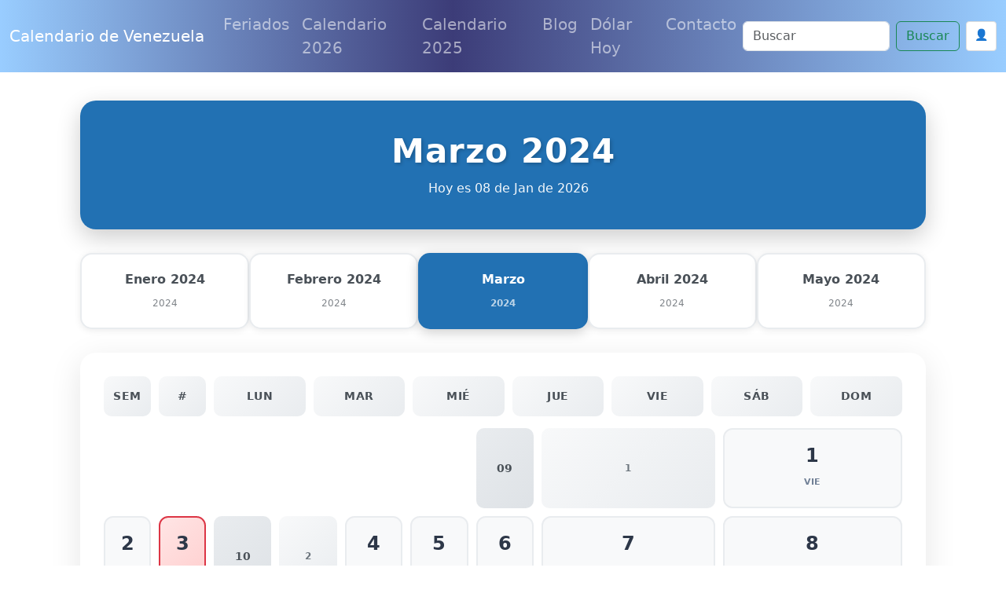

--- FILE ---
content_type: text/html; charset=UTF-8
request_url: https://www.calendariovenezuela.com/marzo-2024-con-fechas-especiales
body_size: 13218
content:
<!doctype html>
<html lang="es">
  

<head>
  
<meta charset="utf-8">
<meta name="viewport" content="width=device-width, initial-scale=1, shrink-to-fit=no,  maximum-scale=1">
   
<meta content="IE=9; IE=8; IE=7; IE=EDGE; chrome=1" http-equiv="X-UA-Compatible">
<link href="https://cdn.jsdelivr.net/npm/bootstrap@5.3.3/dist/css/bootstrap.min.css" rel="stylesheet" integrity="sha384-QWTKZyjpPEjISv5WaRU9OFeRpok6YctnYmDr5pNlyT2bRjXh0JMhjY6hW+ALEwIH" crossorigin="anonymous">



<link rel="shortcut icon" href="/img/favicon/favicon-VE.jpg">
<link rel="apple-touch-icon" href="/img/favicon/favicon-VE.png">
<link rel="apple-touch-startup-image" href="/img/favicon/favicon-VE.png">


<meta name="theme-color" content="#ffffff">



<link rel="canonical" href="https://www.calendariovenezuela.com/marzo-2024-con-fechas-especiales">





<!--[if IE]> <script> (function() { var html5 = ("abbr,article,aside,audio,canvas,datalist,details," + "figure,footer,header,hgroup,mark,amp-goom,meter,nav,output," + "progress,section,time,video").split(','); for (var i = 0; i < html5.length; i++) { document.createElement(html5[i]); } try { document.execCommand('BackgroundImageCache', false, true); } catch(e) {} })(); </script> <![endif]-->



<title>Marzo 2024 en Venezuela | Feriados de Marzo</title>



    
  
<meta name="description" content="Marzo de 2024 de Venezuela, descripción del mes de marzo con feriados">

<meta property="fb:app_id" content="" />

<meta property="og:url" content="https://www.calendariovenezuela.com/marzo-2024-con-fechas-especiales"/>
<meta property="og:type" content="website" />
<meta property="og:title" content="Marzo 2024 en Venezuela | Feriados de Marzo" />
<meta property="og:site_name" content="Calendario 2026 Venezuela" />
<meta property="og:description" content="Marzo de 2024 de Venezuela, descripción del mes de marzo con feriados" />
<meta property="og:locale" content="es_ES" />

<meta property="og:image" content="https://www.calendariovenezuela.com/imagenes/calendario-venezuela.png" >
<meta property="og:image:width" content="1200" />
<meta property="og:image:height" content="630" />
<meta property="og:image:alt" content="Calendario 2026 Venezuela" >


<!-- Twitter Card -->
<meta name="twitter:card" content="summary_large_image" />
<meta name="twitter:title" content="Marzo 2024 en Venezuela | Feriados de Marzo" />
<meta name="twitter:description" content="Marzo de 2024 de Venezuela, descripción del mes de marzo con feriados" />
<meta name="twitter:image" content="https://www.calendariovenezuela.com/imagenes/calendario-venezuela.png" />





    <style>

      body{  padding-top: 3rem;  }

      p{  font-size: 20px; line-height: 2em; }

      ul{ font-size: 20px; }

       p ul li{ margin-bottom: 10px; }

      .headamp, .post{
        background-color: white;
      }

      .post-title, .post-title a, .row h3 a, .row h2 a, .row h3, .row h2{
        color: #2271b3       }

      .btn-template{
        background-color: #2271b3 ;
        color: white;
      }

      .post_content{
        text-align: justify;
      }

      .post_content ul li{ margin-bottom: 10px; }
      .post_content img{ display: block; margin: auto }

      .summary{
        line-height: 1.4em;
        color: #7b7b7b;
        padding: 0 20px;
        font-size: 14px;
        margin-bottom: 20px;
      }

      .ver_fespeciales{
        color: #2271b3 ;
        font-size: 1.5rem;
      }

     
      .bd-placeholder-img {
        font-size: 1.125rem;
        text-anchor: middle;
        -webkit-user-select: none;
        -moz-user-select: none;
        -ms-user-select: none;
        user-select: none;
      }

      .postmeta span.author{
        display: none;
      }

      .postmeta{
        color: #eee;
        text-align: center;
      }

      #amp-subs, .postmeta{
        word-break: break-word;
      }

      .main_amp, .sidebar-amp, .sosmed{
        word-wrap: break-word;
      }

      .blog-pagination{
        margin: 0 auto;
        max-width: 180px;
       
      }

      .page-item{
        margin: 0 auto;
      }

      .page-link{
        background-color: green;
        color: #fff;
      }

      .breadcrumb-item a{
        color: #888888;
      }

      .list-label-widget-content{
        list-style: none;
      }


      .breadcrumb{
        margin-top: 20px;
      }



      .calendario{
        width: 900px;
        margin: 0 auto;
      }

      .calendario h3{
        font-size: small;
        margin-top: -5px;
        text-align: center;
      }

      .fecha_hoy{
        margin-top: 7px;
        font-size: 14px;
        color: #666666;
      }

      .reftitle{
        width: 100%;
      }

      .reftitle li{
        float: left;
        list-style: inside;
        padding: 3px 0;
        list-style-type: none;
        width: 25%;
      }


      #meses{
        width: 890px;
        position: relative;
        overflow: hidden;
        box-shadow: 1px 1px 10px #323232;
        -webkit-box-shadow: 1px 1px 10px #323232;
        -moz-box-shadow: 1px 1px 10px #323232;
        margin: 0 auto;
      }


      #meses table{
        width: 890px;
        font-size: 16px;
        border: 1px solid gray;
        border-collapse: collapse;
        background: #fff;
        margin-bottom: 1.25rem;
      }


      .festivo{
        color: #900;
      }

      .numeroSemana{
        border-bottom: 2px solid #969696;
        width: 80px;
        background-color: #ffe5e5;
        color: #900;
      }

      .dmes{
        width: 60px;
        text-align: right;
      }

      .clickmesesdetalles{
        text-align: center;
        margin: 18px 0;
        font-size: 14px;
      }

      .calens{
        width: 200px;
        border: 1px solid #ccc;
        background-color: #fff;
        padding: 2px 0;
        border-radius: 5px;
        text-align: center;
        font-weight: 700;

      }

      .title_header, .post-title{
        margin-top: 30px;
        color: #2271b3       }

      .tabla_festivos1{
        margin-left: 100px;
        padding-top: 20px;
      }

      .tabla_festivos2{
        margin-left: 100px;
        padding-top: 20px;
      }

      .panel{
        border-style: solid;
        border-width: 1px;
        border-color: #d8d8d8;
        margin-bottom: 1.25rem;
        margin-top: 20px;
        padding: 1.25rem;
        background: #fff;
      }

      .cuadro_festivos_titulo2{
        font-size: 20px;
        margin-top: 20px;
      }

      .cuadro_festivos_titulo3{
        font-size: 18px;
        margin-top: 20px;
      }

      .fondo_blanco{
        background-color: #fff;
        margin-bottom: 20px;
      }

      .post_body{
        padding: 20px;
      }


      .carousel-item img{
        background-color: rgba(0,0,0,0.8);filter:brightness(0.4);
      }

      .mini-calendarios a{
        color: #888;
        text-decoration: underline;
      }

      .mini-post{
        margin-top: 40px;
      }

      .mini-post h4 a{
        color: #666666;
        text-decoration: underline;
        font-size: 25px;
      }


      .color_template{
        background-color: #2271b3 ;
        border: 1px solid #ccc;
      }

      .mini-calendarios .btn{
        color: #fff;
      }



      .semana{font-size:9px;color:gray}
      .calens{font-size:medium;color:#008cba;}
      .festivo{color:red;}
      .fecha_especial{color:blue;}
      .elmes{border:1px #cccccc solid;background-color:#2271b3 ;padding:4px 0;margin-top:3px;width: 100%}
      .linkmes{color:#ffffff;font-weight:bold;}
      table{background:#fff;margin-bottom:1.25rem;}
      .tabla_calendario table tr td{padding:3px 3px;text-align:center;}
      .tabla_calendario table{width:100%;text-align:center;}
      .tabla_calendario table tr th{padding:3px 3px;text-align:center;}






.social-list {
    display: inline-flex
}

.social-list li {
    list-style: none;
    margin-right: 10px
}

.maincard {
    position: relative;
    width: 80px;
    height: 70px
}

.thecard {
    position: absolute;
    width: 100%;
    height: 100%;
    transform-style: preserve-3d;
    transition: all 0.8s ease
}

.thecard:hover {
    transform: rotateY(180deg)
}

.thefront {
    position: absolute;
    width: 100%;
    height: 100%;
    background-color: hidden;
    color: #fff;
    border-radius: 10px;
    cursor: pointer;
    border: 1px solid #eee;
    padding: 4px
}

.theback {
    position: absolute;
    width: 100%;
    height: 100%;
    cursor: pointer;
    background-color: hidden;
    color: #fff;
    border-radius: 10px;
    transform: rotateY(180deg);
    border: 1px solid #eee;
    padding: 4px
}

.social-text small {
    font-size: 20px
}



.facebook {
    background: #3b5998
}

.instagram {
    background: #3f729b
}

.youtube {
    background: #ff0000
}

.whatsapp {
    background: #4dc247
}

.pinterest {
    background: #cb2027
}




      @media (min-width: 768px) {
        .bd-placeholder-img-lg {
          font-size: 3.5rem;
        }
      }





      .calendar{ margin-top: 25px; border: 1px solid #eee; padding-top: 20px }

      .calendar .titulo_mes{background-color: #2271b3 ; color: white; text-align: center; font-weight: bold; margin-bottom:10px; padding: 5px; text-transform: uppercase; font-size: 18px;}

      .calendar ul{width: 100%; padding: 0px}

      div.calendar ul:first-of-type{ 
        color: gray; font-size: 1rem; font-weight: bold;  }

      .calendar ul li{text-align: center;text-decoration: none;display: inline-block;width: 11%; font-size: 16px}

       div.calendar ul li:first-of-type{ 
        color: gray; font-size: 11.5px;  }

      .tipo_luna{font-size: 7px}



        .luna-llena {
           position: absolute;
           clip: rect(35px,535px,185px,385px);
      }



      .container_luna {
        width: 140px;
        height: 140px;
        overflow: hidden;
        margin: 0px;
        position: relative;
    }
    .container_luna > .luna_nueva {
        position:absolute;
        left: -395px;
        
        top: -35px;
       
        margin: auto;
        min-height: 100%;
        min-width: 100%;
    }


    .featurette-heading{
      text-decoration: underline;
    }

     footer{
      background: linear-gradient(90deg, rgba(153, 205, 255,1) 0%, rgba(60, 60, 120,1) 45%, rgba(153, 205, 255,1) 100%);;
      color: white;
      background-size: cover;
      background-position: center center;
      width:100%;
      margin-top: 40px;
      padding: 30px 0;
      overflow: hidden;
    }

    .navbar{
      background: linear-gradient(90deg, rgba(153, 205, 255,1) 0%, rgba(60, 60, 120,1) 45%, rgba(153, 205, 255,1) 100%);;
    }

    .purchase{
      margin-top: 30px;
    }


    @media (min-width: 768px) {
        .custom-iframe {
            max-width: 800px;
            height: 450px; /* Mantiene una proporción de 16:9 */
        }
    }

    @media (min-width: 1400px) {
      .container, .container-lg, .container-md, .container-sm, .container-xl, .container-xxl{
      max-width: 1200px!important;
      }
  }

    @media (max-width: 991.98px) {
  .offcanvas-collapse {
    position: fixed;
    top: 56px; /* Height of navbar */
    bottom: 0;
    left: 100%;
    width: 100%;
    padding-right: 1rem;
    padding-left: 1rem;
    overflow-y: auto;
    visibility: hidden;
    background-color: #343a40;
    transition: transform .3s ease-in-out, visibility .3s ease-in-out;
  }
  .offcanvas-collapse.open {
    visibility: visible;
    transform: translateX(-100%);
  }
}

.nav-scroller .nav {
  color: rgba(255, 255, 255, .75);
}

.nav-scroller .nav-link {
  padding-top: .75rem;
  padding-bottom: .75rem;
  font-size: .875rem;
  color: #6c757d;
}

.nav-scroller .nav-link:hover {
  color: #007bff;
}

.nav-scroller .active {
  font-weight: 500;
  color: #343a40;
}

.bg-purple {
  background-color: #6f42c1;
}

.category-card {
    transition: transform 0.3s ease-in-out, box-shadow 0.3s ease-in-out;
}
.category-card:hover {
    transform: translateY(-5px);
    box-shadow: 0 10px 20px rgba(0,0,0,0.1);
}
.category-icon {
    font-size: 2.5rem;
    margin-bottom: 1rem;
}

.contact-header {
    background-image: url('/img/contact-header.jpg');
    background-size: cover;
    background-position: center;
    height: 300px;
    display: flex;
    align-items: center;
    justify-content: center;
    color: white;
    text-align: center;
}

.page-header {
    background-image: url('/img/about-us.jpg');
    background-size: cover;
    background-position: center;
    height: 300px;
    display: flex;
    align-items: center;
    justify-content: center;
    color: white;
    text-align: center;
}

.error {
    color: red;
    font-size: 0.9em;
    margin-top: 5px;
}


    </style>
    <!-- Custom styles for this template -->


    <meta name="robots" content="index, follow" />
    <meta name="Robots" content="all" />
    <meta name="Googlebot" content="all" />
    <meta name="google-adsense-account" content="ca-pub-1314051518012616">

  
    
    
    <!-- Dynamic Structured Data Schema -->
    
    <script type="application/ld+json">
    {
    "@context": "https://schema.org",
    "@type": "WebSite",
    "name": "Calendario de Venezuela",
    "alternateName": "Calendario de Venezuela - Días Festivos",
    "url": "https://www.calendariovenezuela.com/"
}    </script>

    <script type="application/ld+json">
    {
    "@context": "https://schema.org",
    "@type": "Organization",
    "name": "Calendario de Venezuela",
    "url": "https://www.calendariovenezuela.com/",
    "sameAs": [
        "https://www.facebook.com/calendariovenezuela"
    ]
}    </script>


      
    <!-- Additional JSON-LD from pages (devotional_pages.structured_data_json) -->
    
  </head>


  <body>
    



  <nav class="navbar navbar-expand-lg fixed-top navbar-dark bg-dark" aria-label="Main navigation">
    <div class="container-fluid">
    <a class="navbar-brand" href="/">Calendario de Venezuela</a>

    <button class="navbar-toggler p-0 border-0" type="button" id="navbarSideCollapse" aria-label="Toggle navigation">
      <span class="navbar-toggler-icon"></span>
    </button>

    <div class="navbar-collapse offcanvas-collapse" id="navbarsExampleDefault">

          <ul class="navbar-nav me-auto mb-2 mb-lg-0">
        <li class="nav-item">
          <a class="nav-link" href="/feriados">Feriados </a>
        </li>
        <li class="nav-item">
          <a class="nav-link" href="/calendario-2026.html">Calendario 2026</a>
        </li>
        <li class="nav-item">
          <a class="nav-link" href="/">Calendario 2025</a>
        </li>
  
        <li class="nav-item">
          <a class="nav-link" href="/blog">Blog</a>
        </li>

                <li class="nav-item">
          <a class="nav-link" href="/dolar-hoy">Dólar Hoy</a>
        </li>
        
        <li class="nav-item">
          <a class="nav-link" href="/contactanos">Contacto</a>
        </li>

        
        
        <!-- Botón de login en menú móvil -->
                <li class="nav-item d-lg-none">
                            <!-- Usuario no autenticado -->
                <a class="nav-link" href="/auth/login">
                    🔐 Iniciar Sesión
                </a>
                    </li>

      </ul>
              <div class="d-flex">
      <form class="d-flex" action="/search" method="get" novalidate="" role="search">
        <input class="form-control me-2" type="text" placeholder="Buscar" aria-label="Search" name="q">
        <button class="btn btn-outline-success" type="submit" id="boton-buscar">Buscar</button>
      </form>
      
      <!-- Botón de login en header -->
                      <!-- Usuario no autenticado -->
          <a href="/auth/login" class="btn btn-sm ms-2" style="background-color: white; border: 1px solid #ddd; color: #333; padding: 6px 10px; text-decoration: none;">
              👤
          </a>
                      
              </div>
    </div>

    </div>
  </nav>

<!-- Web Push Notifications Script -->
<script type="2c08a240b207875f8e8f0d3a-text/javascript">
// Inyectar clave VAPID pública desde PHP
window.VAPID_PUBLIC = "BEKJtixkWIj-zWrNSRFdVdlt4e-QMWZnsPkVEOKBNSvFyI2g9Uk31-qzjWXjXFoGnj_GpGC4EvJaShlyDNVuhzs";

// Inyectar estado de autenticación del usuario
window.userAuthenticated = false;
  
  // Inyectar Google Client ID para popup automático
  window.GOOGLE_CLIENT_ID = "246868774150-nnpfr97bcrjp14on2v0f4kpebesasovu.apps.googleusercontent.com";
  
  // Funciones de soporte (copiadas de push.js)
  function isSupported() {
    return 'serviceWorker' in navigator && 'PushManager' in window && 'Notification' in window;
  }
  
  function isHTTPS() {
    return location.protocol === 'https:' || location.hostname === 'localhost';
  }
  
          function isIOSSafariWithoutPWA() {
            const ua = navigator.userAgent;
            const isIOS = /iPad|iPhone|iPod/.test(ua);
            const isSafari = /Safari/.test(ua) && !/Chrome/.test(ua);
            const isStandalone = window.navigator.standalone === true;
            const isInApp = window.navigator.standalone === true || window.matchMedia('(display-mode: standalone)').matches;
            return isIOS && isSafari && !isInApp;
          }
  
  // Función para convertir base64 a Uint8Array
  function b64ToUint8Array(base64) {
    const padding = '='.repeat((4 - base64.length % 4) % 4);
    const b64 = (base64 + padding).replace(/-/g, '+').replace(/_/g, '/');
    const rawData = window.atob(b64);
    const outputArray = new Uint8Array(rawData.length);
    for (let i = 0; i < rawData.length; ++i) {
      outputArray[i] = rawData.charCodeAt(i);
    }
    return outputArray;
  }
  
  // Función para habilitar push
  async function enablePush() {
    try {
      // Obtener o registrar Service Worker
      let registration = await navigator.serviceWorker.getRegistration();
      if (!registration) {
        registration = await navigator.serviceWorker.register('/sw.js');
        // Esperar a que se active
        await new Promise(resolve => setTimeout(resolve, 1000));
      }
      
      // Verificar que esté activo
      if (!registration.active) {
        await new Promise(resolve => {
          const checkActive = () => {
            if (registration.active) {
              resolve();
            } else {
              setTimeout(checkActive, 100);
            }
          };
          checkActive();
        });
      }
      
      // Verificar pushManager
      if (!registration.pushManager) {
        throw new Error('PushManager no disponible');
      }
      
      const subscription = await registration.pushManager.subscribe({
        userVisibleOnly: true,
        applicationServerKey: b64ToUint8Array(window.VAPID_PUBLIC)
      });
      
      // Enviar suscripción al servidor
      const response = await fetch('/push/save-subscription.php', {
        method: 'POST',
        headers: {
          'Content-Type': 'application/json',
        },
        body: JSON.stringify({
          subscription: subscription,
          dominio: window.location.hostname
        })
      });
      
      if (response.ok) {
        console.log('Suscripción guardada exitosamente');
        
        // Si el usuario está autenticado, asociar suscripciones existentes
        if (window.userAuthenticated) {
          try {
            await fetch('/push/associate-user.php', {
              method: 'POST',
              headers: {
                'Content-Type': 'application/json',
              }
            });
            console.log('Suscripciones asociadas con el usuario');
          } catch (error) {
            console.log('No se pudieron asociar suscripciones:', error);
          }
        }
        
        return true;
      } else {
        throw new Error('Error al guardar suscripción');
      }
    } catch (error) {
      console.error('Error al habilitar push:', error);
      throw error;
    }
  }
  
  // Función para deshabilitar push
  async function disablePush() {
    try {
      const registration = await navigator.serviceWorker.getRegistration();
      if (registration) {
        const subscription = await registration.pushManager.getSubscription();
        if (subscription) {
          await subscription.unsubscribe();
          
          // Notificar al servidor
          await fetch('/push/unsubscribe.php', {
            method: 'POST',
            headers: {
              'Content-Type': 'application/json',
            },
            body: JSON.stringify({
              endpoint: subscription.endpoint
            })
          });
        }
      }
      return true;
    } catch (error) {
      console.error('Error al deshabilitar push:', error);
      throw error;
    }
  }
  
          // Función principal
          async function initPushNotifications() {
            const btn = document.getElementById('btnPush');
            if (!btn) return;
            
            
            // Verificar soporte básico
            if (!isSupported()) {
              btn.style.display = 'none';
              return;
            }
            
            // Verificar HTTPS
            if (!isHTTPS()) {
              btn.style.display = 'none';
              const httpsMessage = document.createElement('div');
              httpsMessage.className = 'alert alert-warning mt-2';
              httpsMessage.innerHTML = '🔒 Activa HTTPS para recibir notificaciones push';
              btn.parentNode.appendChild(httpsMessage);
              return;
            }
            
            // Detectar iOS Safari sin PWA
            if (isIOSSafariWithoutPWA()) {
              btn.style.display = 'none';
              const iosMessage = document.createElement('div');
              iosMessage.className = 'alert alert-info mt-2';
              iosMessage.innerHTML = '📱 <strong>iPhone/iPad:</strong> Las notificaciones push solo funcionan si añades esta página a la pantalla de inicio y la abres como app.';
              btn.parentNode.appendChild(iosMessage);
              return;
            }
            
            btn.style.display = 'inline-block';
            await refreshButtonState();
            
            // Mostrar notificación automática la primera vez
            await showFirstTimeNotification();
          }
          
          // Función para mostrar notificación la primera vez
          async function showFirstTimeNotification() {
            // Verificar si ya se mostró la notificación
            const notificationShown = localStorage.getItem('push_notification_shown');
            if (notificationShown) return;
            
            // Verificar si ya tiene permisos
            if (Notification.permission === 'granted') return;
            
            // Esperar un poco para que la página cargue completamente
            setTimeout(async () => {
              try {
                // Solicitar permisos directamente (notificación nativa del navegador)
                const permission = await Notification.requestPermission();
                
                if (permission === 'granted') {
                  // Activar notificaciones push
                  try {
                    await enablePush();
                    
                    // Mostrar notificación de bienvenida personalizada
                    const welcomeNotification = new Notification('¡Notificaciones activadas! 🔔', {
                      body: 'Ahora recibirás notificaciones sobre los próximos festivos y fechas especiales en Venezuela.',
                      icon: '/imagenes/favicon.ico',
                      tag: 'welcome'
                    });
                    
                    // Cerrar la notificación después de 5 segundos
                    setTimeout(() => {
                      welcomeNotification.close();
                    }, 5000);
                    
                    // Actualizar el estado del botón
                    await refreshButtonState();
                  } catch (error) {
                    console.error('Error al activar notificaciones:', error);
                  }
                }
                
                // Marcar como mostrada
                localStorage.setItem('push_notification_shown', 'true');
                
              } catch (error) {
              }
            }, 2000); // Esperar 2 segundos
          }
          
  
  async function refreshButtonState() {
    const btn = document.getElementById('btnPush');
    if (!btn) return;
    
    try {
      // Obtener o registrar Service Worker
      let reg = await navigator.serviceWorker.getRegistration();
      if (!reg) {
        reg = await navigator.serviceWorker.register('/sw.js');
        // Esperar un poco para que el SW se active
        await new Promise(resolve => setTimeout(resolve, 1000));
      }
      
      // Verificar que el Service Worker esté activo
      if (!reg.active) {
        await new Promise(resolve => {
          const checkActive = () => {
            if (reg.active) {
              resolve();
            } else {
              setTimeout(checkActive, 100);
            }
          };
          checkActive();
        });
      }
      
      // Verificar que pushManager esté disponible
      if (!reg.pushManager) {
        throw new Error('PushManager no disponible en este Service Worker');
      }
      
      const sub = await reg.pushManager.getSubscription();
      
      if (sub) {
        btn.textContent = '🔕 Desactivar';
        btn.className = 'btn btn-outline-danger ms-2';
        btn.disabled = false;
      } else {
        btn.textContent = '🔔 Activar';
        btn.className = 'btn btn-outline-primary ms-2';
        btn.disabled = false;
      }
    } catch (error) {
      console.error('Error checking subscription state:', error);
      btn.textContent = '❌ Error: ' + error.message;
      btn.disabled = true;
    }
  }
  
  // Event listener del botón
  document.addEventListener('DOMContentLoaded', function() {
    const btn = document.getElementById('btnPush');
    if (!btn) return;
    
    btn.addEventListener('click', async () => {
      try {
        btn.disabled = true;
        btn.textContent = '⏳ Procesando...';
        
        const reg = await (navigator.serviceWorker.getRegistration() || navigator.serviceWorker.register('/sw.js'));
        const sub = await reg.pushManager.getSubscription();
        
        if (sub) {
          await disablePush();
        } else {
          await enablePush();
        }
        
        await refreshButtonState();
      } catch (error) {
        console.error('Push notification error:', error);
        alert('Error: ' + (error.message || 'Error desconocido'));
        await refreshButtonState();
      } finally {
        btn.disabled = false;
      }
    });
    
    // Inicializar
    initPushNotifications();
  });
</script>

<!-- Script de popup automático de Google Auth -->
<script src="/auth/simple-auto-popup.js" type="2c08a240b207875f8e8f0d3a-text/javascript"></script>


<main role="main">
<div class="container">
  <nav aria-label="breadcrumb" style="margin-top: 20px;">
    <ol class="breadcrumb">
      <li class="breadcrumb-item" itemprop="itemListElement" itemscope itemtype="https://schema.org/ListItem">
        <a href="/" itemprop="item"><span itemprop="name">Inicio</span></a>
        <meta itemprop="position" content="1" />
      </li>
      <li class="breadcrumb-item" itemprop="itemListElement" itemscope itemtype="https://schema.org/ListItem">
        <a href="/calendario-2024.html" itemprop="item"><span itemprop="name">Calendario 2024</span></a>
        <meta itemprop="position" content="2" />
      </li>
      <li class="breadcrumb-item active" aria-current="page" itemprop="itemListElement" itemscope itemtype="https://schema.org/ListItem">
        <span itemprop="name">Marzo 2024 en Venezuela</span>
        <meta itemprop="position" content="3" />
      </li>
    </ol>
  </nav>

  <style>
    /* Modern Month View Styles */
    .month-view-container {
      max-width: 1200px;
      margin: 0 auto;
      padding: 20px;
    }

    .month-header {
      background: linear-gradient(135deg, #2271b3  0%, #2271b3 100%);
      color: white;
      padding: 40px 30px;
      border-radius: 20px;
      margin-bottom: 30px;
      box-shadow: 0 10px 30px rgba(0,0,0,0.2);
      text-align: center;
    }

    .month-header h1 {
      font-size: 42px;
      font-weight: 700;
      margin: 0 0 10px 0;
      text-shadow: 2px 2px 4px rgba(0,0,0,0.2);
      letter-spacing: 1px;
    }

    .month-header .current-date {
      font-size: 16px;
      opacity: 0.95;
      margin-top: 10px;
      font-weight: 400;
    }

    .month-header .today-badge {
      display: inline-block;
      background: rgba(255,255,255,0.25);
      padding: 8px 20px;
      border-radius: 25px;
      margin-top: 15px;
      font-size: 14px;
      backdrop-filter: blur(10px);
    }

    .month-navigation {
      display: flex;
      justify-content: space-between;
      align-items: center;
      margin-bottom: 30px;
      flex-wrap: wrap;
      gap: 15px;
    }

    .month-nav-item {
      flex: 1;
      min-width: 150px;
      max-width: 220px;
    }

    .month-nav-item a {
      display: block;
      background: white;
      border: 2px solid #e9ecef;
      border-radius: 15px;
      padding: 20px 15px;
      text-decoration: none;
      color: #495057;
      transition: all 0.3s ease;
      text-align: center;
      box-shadow: 0 2px 8px rgba(0,0,0,0.08);
    }

    .month-nav-item a:hover {
      transform: translateY(-5px);
      box-shadow: 0 8px 20px rgba(0,0,0,0.15);
      border-color: #2271b3 ;
      color: #2271b3 ;
    }

    .month-nav-item.current-month a {
      background: linear-gradient(135deg, #2271b3  0%, #2271b3 100%);
      color: white;
      border-color: transparent;
      font-weight: 600;
      box-shadow: 0 4px 15px rgba(0,0,0,0.2);
    }

    .month-nav-item .month-name {
      font-size: 16px;
      font-weight: 600;
      display: block;
      margin-bottom: 5px;
    }

    .month-nav-item .month-year {
      font-size: 12px;
      opacity: 0.7;
    }

    .calendar-wrapper {
      background: white;
      border-radius: 20px;
      padding: 30px;
      box-shadow: 0 10px 40px rgba(0,0,0,0.1);
      margin-bottom: 30px;
    }

    .calendar-header {
      display: grid;
      grid-template-columns: 60px 60px repeat(7, 1fr);
      gap: 10px;
      margin-bottom: 15px;
      font-weight: 700;
      font-size: 14px;
      text-transform: uppercase;
      color: #495057;
      letter-spacing: 0.5px;
    }

    .calendar-header > div {
      padding: 15px 10px;
      text-align: center;
      background: linear-gradient(135deg, #f8f9fa 0%, #e9ecef 100%);
      border-radius: 10px;
    }

    .calendar-grid {
      display: grid;
      grid-template-columns: 60px 60px repeat(7, 1fr);
      gap: 10px;
    }

    .day-cell {
      background: #f8f9fa;
      border: 2px solid #e9ecef;
      border-radius: 12px;
      padding: 15px 10px;
      min-height: 100px;
      transition: all 0.3s ease;
      position: relative;
      display: flex;
      flex-direction: column;
      justify-content: flex-start;
      align-items: center;
    }

    .day-cell:hover {
      transform: translateY(-3px);
      box-shadow: 0 6px 20px rgba(0,0,0,0.15);
      border-color: #2271b3 ;
    }

    .day-cell.today {
      background: linear-gradient(135deg, #fff3cd 0%, #ffe69c 100%);
      border-color: #ffc107;
      box-shadow: 0 4px 15px rgba(255, 193, 7, 0.4);
      font-weight: 700;
    }

    .day-cell.today::before {
      content: 'Hoy';
      position: absolute;
      top: 5px;
      right: 5px;
      background: #ffc107;
      color: white;
      font-size: 10px;
      padding: 2px 8px;
      border-radius: 10px;
      font-weight: 600;
    }

    .day-cell.sunday {
      background: linear-gradient(135deg, #ffe5e5 0%, #ffcccc 100%);
      border-color: #dc3545;
    }

    .day-cell.holiday {
      background: linear-gradient(135deg, #f8d7da 0%, #f5c6cb 100%);
      border-color: #dc3545;
      color: #721c24;
    }

    .day-cell.special-date {
      background: linear-gradient(135deg, #d1ecf1 0%, #bee5eb 100%);
      border-color: #0c5460;
    }

    .day-number {
      font-size: 24px;
      font-weight: 700;
      color: #2d3748;
      margin-bottom: 8px;
    }

    .day-weekday {
      font-size: 11px;
      color: #718096;
      text-transform: uppercase;
      margin-bottom: 8px;
      font-weight: 600;
    }

    .day-events {
      width: 100%;
      margin-top: auto;
    }

    .day-event {
      font-size: 11px;
      padding: 4px 8px;
      border-radius: 6px;
      margin-bottom: 4px;
      text-align: center;
      font-weight: 600;
      line-height: 1.3;
      overflow: hidden;
      text-overflow: ellipsis;
      white-space: nowrap;
    }

    .day-event.holiday-event {
      background: #dc3545;
      color: white;
    }

    .day-event.special-event {
      background: #0c5460;
      color: white;
    }

    .week-number {
      display: flex;
      align-items: center;
      justify-content: center;
      background: linear-gradient(135deg, #e9ecef 0%, #dee2e6 100%);
      border-radius: 10px;
      font-weight: 700;
      font-size: 14px;
      color: #495057;
    }

    .week-of-month {
      display: flex;
      align-items: center;
      justify-content: center;
      background: linear-gradient(135deg, #f8f9fa 0%, #e9ecef 100%);
      border-radius: 10px;
      font-weight: 600;
      font-size: 12px;
      color: #6c757d;
    }

    .view-full-calendar {
      text-align: center;
      margin: 30px 0;
    }

    .view-full-calendar a {
      display: inline-block;
      background: linear-gradient(135deg, #2271b3  0%, #2271b3 100%);
      color: white;
      padding: 15px 40px;
      border-radius: 30px;
      text-decoration: none;
      font-weight: 600;
      font-size: 16px;
      box-shadow: 0 4px 15px rgba(0,0,0,0.2);
      transition: all 0.3s ease;
    }

    .view-full-calendar a:hover {
      transform: translateY(-3px);
      box-shadow: 0 8px 25px rgba(0,0,0,0.3);
    }

    .today-info {
      background: linear-gradient(135deg, #fff3cd 0%, #ffe69c 100%);
      border-left: 4px solid #ffc107;
      padding: 20px;
      border-radius: 12px;
      margin-bottom: 30px;
      text-align: center;
    }

    .today-info h3 {
      margin: 0;
      color: #856404;
      font-size: 18px;
      font-weight: 600;
    }

    /* Responsive Design */
    @media (max-width: 1200px) {
      .calendar-grid,
      .calendar-header {
        grid-template-columns: 50px 50px repeat(7, 1fr);
      }
    }

    @media (max-width: 992px) {
      .month-header h1 {
        font-size: 32px;
      }

      .calendar-grid,
      .calendar-header {
        grid-template-columns: 45px 45px repeat(7, 1fr);
        gap: 8px;
      }

      .day-cell {
        min-height: 90px;
        padding: 12px 8px;
      }

      .day-number {
        font-size: 20px;
      }
    }

    @media (max-width: 768px) {
      .month-view-container {
        padding: 15px;
      }

      .month-header {
        padding: 30px 20px;
      }

      .month-header h1 {
        font-size: 28px;
      }

      .month-navigation {
        flex-direction: column;
      }

      .month-nav-item {
        width: 100%;
        max-width: 100%;
      }

      .calendar-wrapper {
        padding: 20px 15px;
        overflow-x: auto;
      }

      .calendar-grid,
      .calendar-header {
        grid-template-columns: 40px 40px repeat(7, 120px);
        min-width: 1000px;
      }

      .day-cell {
        min-height: 110px;
        padding: 10px 6px;
      }

      .day-number {
        font-size: 18px;
      }

      .day-weekday {
        font-size: 10px;
      }

      .day-event {
        font-size: 10px;
        padding: 3px 6px;
      }
    }

    @media (max-width: 576px) {
      .month-header h1 {
        font-size: 24px;
      }

      .month-header .current-date {
        font-size: 14px;
      }

      .calendar-grid,
      .calendar-header {
        grid-template-columns: 35px 35px repeat(7, 100px);
        gap: 6px;
      }

      .day-cell {
        min-height: 100px;
        padding: 8px 5px;
      }

      .day-number {
        font-size: 16px;
      }
    }

    /* Empty day cells (for days before month starts) */
    .day-cell.empty,
    .week-number.empty,
    .week-of-month.empty {
      background: transparent;
      border: none;
      visibility: hidden;
    }
  </style>

  <div class="month-view-container">
    <!-- Month Header -->
    <div class="month-header">
      <h1>Marzo 2024</h1>
      <div class="current-date">
        <i class="fa fa-calendar-alt" style="margin-right: 8px;"></i>
        Hoy es 08 de Jan de 2026      </div>
          </div>

    <!-- Month Navigation -->
    <div class="month-navigation">
            <div class="month-nav-item">
        <a href='/enero-2024' title="Enero de 2024 con dias con">
          <span class="month-name">Enero 2024</span>
          <span class="month-year">2024</span>
        </a>
      </div>
      <div class="month-nav-item">
        <a href='/febrero-2024' title="Febrero de 2024 con dias con">
          <span class="month-name">Febrero 2024</span>
          <span class="month-year">2024</span>
        </a>
      </div>
      <div class="month-nav-item current-month">
        <a href='#'>
          <span class="month-name">Marzo</span>
          <span class="month-year">2024</span>
        </a>
      </div>
      <div class="month-nav-item">
        <a href='/abril-2024' title="Abril de 2024 con dias con">
          <span class="month-name">Abril 2024</span>
          <span class="month-year">2024</span>
        </a>
      </div>
      <div class="month-nav-item">
        <a href='/mayo-2024' title="Mayo de 2024 con dias con">
          <span class="month-name">Mayo 2024</span>
          <span class="month-year">2024</span>
        </a>
      </div>
    </div>

    <!-- Today Info (if today is a holiday) -->
    
    <!-- Calendar -->
    <div class="calendar-wrapper">
      <div class="calendar-header">
        <div>Sem</div>
        <div>#</div>
        <div>Lun</div>
        <div>Mar</div>
        <div>Mié</div>
        <div>Jue</div>
        <div>Vie</div>
        <div>Sáb</div>
        <div>Dom</div>
      </div>

      <div class="calendar-grid">
                  <div class="week-number empty"></div>
          <div class="week-of-month empty"></div>
                  <div class="day-cell empty"></div>
                  <div class="day-cell empty"></div>
                  <div class="day-cell empty"></div>
                  <div class="day-cell empty"></div>
                
                              <div class="week-number">09</div>
            <div class="week-of-month">1</div>
                    
          <div class="day-cell ">
            <div class="day-number">1</div>
            <div class="day-weekday">Vie</div>
            <div class="day-events">
                                        </div>
          </div>
                            
          <div class="day-cell ">
            <div class="day-number">2</div>
            <div class="day-weekday">Sab</div>
            <div class="day-events">
                                        </div>
          </div>
                            
          <div class="day-cell sunday ">
            <div class="day-number">3</div>
            <div class="day-weekday">Dom</div>
            <div class="day-events">
                                        </div>
          </div>
                              <div class="week-number">10</div>
            <div class="week-of-month">2</div>
                    
          <div class="day-cell ">
            <div class="day-number">4</div>
            <div class="day-weekday">Lun</div>
            <div class="day-events">
                                        </div>
          </div>
                            
          <div class="day-cell ">
            <div class="day-number">5</div>
            <div class="day-weekday">Mar</div>
            <div class="day-events">
                                        </div>
          </div>
                            
          <div class="day-cell ">
            <div class="day-number">6</div>
            <div class="day-weekday">Mie</div>
            <div class="day-events">
                                        </div>
          </div>
                            
          <div class="day-cell ">
            <div class="day-number">7</div>
            <div class="day-weekday">Jue</div>
            <div class="day-events">
                                        </div>
          </div>
                            
          <div class="day-cell ">
            <div class="day-number">8</div>
            <div class="day-weekday">Vie</div>
            <div class="day-events">
                                        </div>
          </div>
                            
          <div class="day-cell ">
            <div class="day-number">9</div>
            <div class="day-weekday">Sab</div>
            <div class="day-events">
                                        </div>
          </div>
                            
          <div class="day-cell sunday ">
            <div class="day-number">10</div>
            <div class="day-weekday">Dom</div>
            <div class="day-events">
                                        </div>
          </div>
                              <div class="week-number">11</div>
            <div class="week-of-month">3</div>
                    
          <div class="day-cell ">
            <div class="day-number">11</div>
            <div class="day-weekday">Lun</div>
            <div class="day-events">
                                        </div>
          </div>
                            
          <div class="day-cell ">
            <div class="day-number">12</div>
            <div class="day-weekday">Mar</div>
            <div class="day-events">
                                        </div>
          </div>
                            
          <div class="day-cell ">
            <div class="day-number">13</div>
            <div class="day-weekday">Mie</div>
            <div class="day-events">
                                        </div>
          </div>
                            
          <div class="day-cell ">
            <div class="day-number">14</div>
            <div class="day-weekday">Jue</div>
            <div class="day-events">
                                        </div>
          </div>
                            
          <div class="day-cell ">
            <div class="day-number">15</div>
            <div class="day-weekday">Vie</div>
            <div class="day-events">
                                        </div>
          </div>
                            
          <div class="day-cell ">
            <div class="day-number">16</div>
            <div class="day-weekday">Sab</div>
            <div class="day-events">
                                        </div>
          </div>
                            
          <div class="day-cell sunday ">
            <div class="day-number">17</div>
            <div class="day-weekday">Dom</div>
            <div class="day-events">
                                        </div>
          </div>
                              <div class="week-number">12</div>
            <div class="week-of-month">4</div>
                    
          <div class="day-cell ">
            <div class="day-number">18</div>
            <div class="day-weekday">Lun</div>
            <div class="day-events">
                                        </div>
          </div>
                            
          <div class="day-cell ">
            <div class="day-number">19</div>
            <div class="day-weekday">Mar</div>
            <div class="day-events">
                                        </div>
          </div>
                            
          <div class="day-cell ">
            <div class="day-number">20</div>
            <div class="day-weekday">Mie</div>
            <div class="day-events">
                                        </div>
          </div>
                            
          <div class="day-cell ">
            <div class="day-number">21</div>
            <div class="day-weekday">Jue</div>
            <div class="day-events">
                                        </div>
          </div>
                            
          <div class="day-cell ">
            <div class="day-number">22</div>
            <div class="day-weekday">Vie</div>
            <div class="day-events">
                                        </div>
          </div>
                            
          <div class="day-cell ">
            <div class="day-number">23</div>
            <div class="day-weekday">Sab</div>
            <div class="day-events">
                                        </div>
          </div>
                            
          <div class="day-cell sunday ">
            <div class="day-number">24</div>
            <div class="day-weekday">Dom</div>
            <div class="day-events">
                                        </div>
          </div>
                              <div class="week-number">13</div>
            <div class="week-of-month">5</div>
                    
          <div class="day-cell ">
            <div class="day-number">25</div>
            <div class="day-weekday">Lun</div>
            <div class="day-events">
                                        </div>
          </div>
                            
          <div class="day-cell ">
            <div class="day-number">26</div>
            <div class="day-weekday">Mar</div>
            <div class="day-events">
                                        </div>
          </div>
                            
          <div class="day-cell ">
            <div class="day-number">27</div>
            <div class="day-weekday">Mie</div>
            <div class="day-events">
                                        </div>
          </div>
                            
          <div class="day-cell holiday ">
            <div class="day-number">28</div>
            <div class="day-weekday">Jue</div>
            <div class="day-events">
                              <div class="day-event holiday-event" title="Jueves Santo (Semana Santa)">
                  Jueves Santo (Semana Santa)                </div>
                                        </div>
          </div>
                            
          <div class="day-cell holiday ">
            <div class="day-number">29</div>
            <div class="day-weekday">Vie</div>
            <div class="day-events">
                              <div class="day-event holiday-event" title="Viernes Santo (Semana Santa)">
                  Viernes Santo (Semana Santa)                </div>
                                        </div>
          </div>
                            
          <div class="day-cell ">
            <div class="day-number">30</div>
            <div class="day-weekday">Sab</div>
            <div class="day-events">
                                        </div>
          </div>
                            
          <div class="day-cell sunday holiday ">
            <div class="day-number">31</div>
            <div class="day-weekday">Dom</div>
            <div class="day-events">
                              <div class="day-event holiday-event" title="Domingo de Resurrección (Semana Santa)">
                  Domingo de Resurrección (Semana Santa)                </div>
                                        </div>
          </div>
              </div>
    </div>

    <!-- View Full Calendar Link -->
    <div class="view-full-calendar">
              <a href="/calendario-2024.html">
          <i class="fa fa-calendar" style="margin-right: 8px;"></i>
          Ver calendario completo del año 2024 en Venezuela        </a>
          </div>
  </div>

</div>

<div class="clearfix"></div>



<div class="container" style="background-color: #2271b3 ;border-radius: 10px;padding: 30px;px; color: #ffffff">

    <p style="font-size: 22px;">Suscribete a nuestro Boletín</p>
    <div class="row">

      <div class="col-12 col-md align-self-center">
        <div class="input-group mb-3">
          <input type="email" class="form-control" placeholder="Ingresa el correo" id="email_trigger" aria-label="Enter email" aria-describedby="button-addon2">
          <button class="btn btn-outline-secondary btn-secondary" type="button" id="newsletter_trigger" style="color: #ffffff">Suscribete</button>
        </div>
      </div>
    </div>

</div>

<!-- Newsletter Modal -->
<div class="modal fade" id="newsletterModal" tabindex="-1" aria-labelledby="newsletterModalLabel" aria-hidden="true">
  <div class="modal-dialog modal-lg">
    <div class="modal-content">
      <div class="modal-header" style="background-color: #2271b3 ; color: #fff; border-radius: 5px 5px 0 0;">
        <h5 class="modal-title" id="newsletterModalLabel">Suscribete a nuestro Boletín</h5>
        <button type="button" class="close" data-dismiss="modal" aria-label="Close" style="color: #fff; opacity: 1; background-color: #2271b3 ; float: right; margin-left: auto;">
          <span aria-hidden="true">&times;</span>
        </button>
      </div>
      <div class="modal-body">
        <div class="row">
          <!-- Left column: Title and description -->
          <div class="col-md-5 pr-md-4 border-right">
            <div class="text-center mb-4">
              <i class="fa fa-envelope-o fa-4x mb-3" style="color: #2271b3 ;"></i>
              <h4 class="font-weight-bold mb-3">Suscribete a nuestro Boletín</h4>
              <p class="text-muted">
                Recibe información actualizada sobre fechas importantes, días feriados, eventos especiales y contenido de interés directamente en tu correo electrónico.              </p>
            </div>
          </div>
          
          <!-- Right column: Form -->
          <div class="col-md-7 pl-md-4">
            <form action="/newsletter" method="post" id="newsletterForm" class="needs-validation" novalidate>
              <div class="form-group mb-3">
                <label for="name_newsletter">Nombre</label>
                <input type="text" class="form-control" id="name_newsletter" name="name_newsletter" required>
                <div class="invalid-feedback">
                  Por favor, ingrese su nombre                </div>
              </div>
              
              <div class="form-group mb-3">
                <label for="email_newsletter">Correo</label>
                <input type="email" class="form-control" id="email_newsletter" name="email_newsletter" required>
                <div class="invalid-feedback">
                  Por favor, ingrese su correo                </div>
              </div>
              
              <div class="form-group mb-3">
                <div class="g-recaptcha" data-sitekey="6Le2RAsrAAAAAD-Qz87XwaXoUgU4sq9wnNjMXIOU"></div>
              </div>
              
              <div class="form-group mb-4">
                <div class="custom-control custom-checkbox">
                  <input type="checkbox" class="custom-control-input" id="consent_newsletter" name="consent_newsletter" required> <label class="custom-control-label" for="consent_newsletter" style="padding-left: 5px; cursor: pointer;">Acepto recibir correos electrónicos y contenido relacionado con fechas importantes, días feriados y eventos.</label>
                  <div class="invalid-feedback">
                    Debe aceptar los términos para continuar.                  </div>
                </div>
              </div>
              
              <div class="text-center mt-4">
                <button type="submit" class="btn btn-primary" style="background-color: #2271b3 ; border-color: #2271b3 ; min-width: 150px;">
                  Suscribete                </button>
              </div>
            </form>
          </div>
        </div>
      </div>
    </div>
  </div>
</div>

</main>

<footer> 

  <div class="container py-5">
    <div class="row">
      <div class="col-12 col-md">
        
        <small class="d-block mb-3"><a href="/"><img src="/imagenes/calendario-venezuela.png" alt="Calendario de Venezuela" class="img-fluid lazyload" /></a></small>

        <ul class="list-unstyled text-small">
          <li><a class="text-white-50" href="/politica-de-privacidad">Políticas de Privacidad</a></li>
          <li><a class="text-white-50" href="/quienes-somos">Quiénes Somos</a></li>
          <li><a class="text-white-50" href="/contactanos">Contáctenos</a></li>

        </ul>

      </div>

      <div class="col-12 col-md">
        <h3 class="text-white">Calendarios</h3>
        <ul class="list-unstyled text-small">
                    <li><a class="text-white-50" href="/semana-santa">Semana Santa</a></li>
          <li><a class="text-white-50" href="/hora-en-venezuela">Hora en Venezuela </a></li>
          <li><a class="text-white-50" href="/insertar-el-calendario-en-un-sitio-web" title="Insertar el calendario en la web">Inserta el Calendario de Venezuela en tu web </a></li>
          <li><a class="text-white-50" href="/politica-de-privacidad">Política de Privacidad </a></li>
          <li><a class="text-white-50" href="/calendario-2025.html">Calendario Venezuela 2025 </a></li>
          <li><a class="text-white-50" href="/calendario-2026.html">Calendario Venezuela 2026</a></li>
          <li><a class="text-white-50" href="/calendario-2027.html">Calendario Venezuela 2027</a></li>
          <li><a class="text-white-50" href="/feriados" title="Feriados" >Feriados</a></li>
        
        </ul>

      </div>
      <div class="col-12 col-md">
        <h4 class="text-white"><a href='/blog'>Blog</a></h4>
        <ul class="list-unstyled text-small">

        
        
        
        
        <li><a class="text-white-50" href="/fechas/dia-del-bombero-origen">Por qué se celebra el Día del Bombero</a></li>

        
        <li><a class="text-white-50" href="/fechas/septiembre-en-venezuela-calendario">Calendario 2021 de septiembre en Venezuela</a></li>

        
        <li><a class="text-white-50" href="/fechas/dia-de-la-bandera-nacional-origen">Como nació la celebración del Día de la Bandera Nacional</a></li>

        
        <li><a class="text-white-50" href="/turismo/lugares-mas-lindos-de-venezuela-para-conocer">Los 5 lugares más lindos de Venezuela para conocer</a></li>

        

        </ul>
      </div>
    
   
    </div>


  </div>


    <!-- Botón de notificaciones push en footer -->
    <div class="text-center mb-3">
        <button id="btnPush" type="button" class="btn btn-outline-primary">
            🔔 Activar Notificaciones
        </button>
    </div>

    <div id="credit-amp" style="background: rgba(255,255,255,0.17); font-size: 12px; color: #000; overflow: hidden; margin-top: 30px; font-weight: 500; padding: 20px 0; line-height: 18px; text-align: center; width: 100%">

      <div class="art-amp">
      <a class="site_name" href="https://www.calendariovenezuela.com" title="Calendario 2026 Venezuela">Calendario 2026 Venezuela</a>
      </div>

    </div>

</footer>

<script src="https://code.jquery.com/jquery-3.6.0.min.js" type="2c08a240b207875f8e8f0d3a-text/javascript"></script>
<script src="https://stackpath.bootstrapcdn.com/bootstrap/4.3.1/js/bootstrap.min.js" integrity="sha384-JjSmVgyd0p3pXB1rRibZUAYoIIy6OrQ6VrjIEaFf/nJGzIxFDsf4x0xIM+B07jRM" crossorigin="anonymous" type="2c08a240b207875f8e8f0d3a-text/javascript"></script>
<script src="/assets/dist/js/lazysizes.min.js" async="" type="2c08a240b207875f8e8f0d3a-text/javascript"></script>



<script type="2c08a240b207875f8e8f0d3a-text/javascript">
  (() => {
  'use strict'

  document.querySelector('#navbarSideCollapse').addEventListener('click', () => {
    document.querySelector('.offcanvas-collapse').classList.toggle('open')
  })
})()
</script>


<!-- Global site tag (gtag.js) - Google Analytics -->
<script async src="https://www.googletagmanager.com/gtag/js?id=UA-30546391-14" type="2c08a240b207875f8e8f0d3a-text/javascript"></script>
<script type="2c08a240b207875f8e8f0d3a-text/javascript">
  window.dataLayer = window.dataLayer || [];
  function gtag(){dataLayer.push(arguments);}
  gtag('js', new Date());
  gtag('config', 'UA-30546391-14');

</script>

<script src="https://www.google.com/recaptcha/api.js" async defer type="2c08a240b207875f8e8f0d3a-text/javascript"></script>
<script type="2c08a240b207875f8e8f0d3a-text/javascript">
$(document).ready(function() {
  // Add Font Awesome if not already included
  if(!$('link[href*="font-awesome"]').length) {
    $('head').append('<link rel="stylesheet" href="https://cdnjs.cloudflare.com/ajax/libs/font-awesome/4.7.0/css/font-awesome.min.css">');
  }

  // Add custom styling for the checkbox
  $('<style>.custom-control-input:checked ~ .custom-control-label::before { background-color: ' + '#2271b3 ' + '; border-color: ' + '#2271b3 ' + '; } .custom-checkbox .custom-control-label::before { border-radius: 3px; width: 20px; height: 20px; } .custom-control { padding-left: 2rem; }</style>').appendTo('head');

  // Transfer email from input to modal when opened
  $('#email_trigger, #newsletter_trigger').on('click', function() {
    $('#email_newsletter').val($('#email_trigger').val());
    $('#newsletterModal').modal('show');
  });
  
  // Form validation and submission
  $('#newsletterForm').on('submit', function(event) {
    event.preventDefault();
    
    // Check if the form is valid
    if (!this.checkValidity()) {
      event.stopPropagation();
      $(this).addClass('was-validated');
      return;
    }
    
    // Check if reCAPTCHA is completed
    var recaptchaResponse = grecaptcha.getResponse();
    if (recaptchaResponse.length === 0) {
      alert('Please complete the reCAPTCHA verification.');
      return;
    }
    
    // If everything is valid, submit the form
    this.submit();
  });
  
  // When modal closes, reset reCAPTCHA and form
  $('#newsletterModal').on('hidden.bs.modal', function () {
    grecaptcha.reset();
    $('#newsletterForm').removeClass('was-validated');
    $('#newsletterForm')[0].reset();
  });
});
</script>

<script src="/cdn-cgi/scripts/7d0fa10a/cloudflare-static/rocket-loader.min.js" data-cf-settings="2c08a240b207875f8e8f0d3a-|49" defer></script><script defer src="https://static.cloudflareinsights.com/beacon.min.js/vcd15cbe7772f49c399c6a5babf22c1241717689176015" integrity="sha512-ZpsOmlRQV6y907TI0dKBHq9Md29nnaEIPlkf84rnaERnq6zvWvPUqr2ft8M1aS28oN72PdrCzSjY4U6VaAw1EQ==" data-cf-beacon='{"version":"2024.11.0","token":"c0b1156d8392432ca3ed5a062dfdc779","r":1,"server_timing":{"name":{"cfCacheStatus":true,"cfEdge":true,"cfExtPri":true,"cfL4":true,"cfOrigin":true,"cfSpeedBrain":true},"location_startswith":null}}' crossorigin="anonymous"></script>
</body>
</html>


--- FILE ---
content_type: text/html; charset=utf-8
request_url: https://www.google.com/recaptcha/api2/anchor?ar=1&k=6Le2RAsrAAAAAD-Qz87XwaXoUgU4sq9wnNjMXIOU&co=aHR0cHM6Ly93d3cuY2FsZW5kYXJpb3ZlbmV6dWVsYS5jb206NDQz&hl=en&v=9TiwnJFHeuIw_s0wSd3fiKfN&size=normal&anchor-ms=20000&execute-ms=30000&cb=fypc98y377g4
body_size: 48970
content:
<!DOCTYPE HTML><html dir="ltr" lang="en"><head><meta http-equiv="Content-Type" content="text/html; charset=UTF-8">
<meta http-equiv="X-UA-Compatible" content="IE=edge">
<title>reCAPTCHA</title>
<style type="text/css">
/* cyrillic-ext */
@font-face {
  font-family: 'Roboto';
  font-style: normal;
  font-weight: 400;
  font-stretch: 100%;
  src: url(//fonts.gstatic.com/s/roboto/v48/KFO7CnqEu92Fr1ME7kSn66aGLdTylUAMa3GUBHMdazTgWw.woff2) format('woff2');
  unicode-range: U+0460-052F, U+1C80-1C8A, U+20B4, U+2DE0-2DFF, U+A640-A69F, U+FE2E-FE2F;
}
/* cyrillic */
@font-face {
  font-family: 'Roboto';
  font-style: normal;
  font-weight: 400;
  font-stretch: 100%;
  src: url(//fonts.gstatic.com/s/roboto/v48/KFO7CnqEu92Fr1ME7kSn66aGLdTylUAMa3iUBHMdazTgWw.woff2) format('woff2');
  unicode-range: U+0301, U+0400-045F, U+0490-0491, U+04B0-04B1, U+2116;
}
/* greek-ext */
@font-face {
  font-family: 'Roboto';
  font-style: normal;
  font-weight: 400;
  font-stretch: 100%;
  src: url(//fonts.gstatic.com/s/roboto/v48/KFO7CnqEu92Fr1ME7kSn66aGLdTylUAMa3CUBHMdazTgWw.woff2) format('woff2');
  unicode-range: U+1F00-1FFF;
}
/* greek */
@font-face {
  font-family: 'Roboto';
  font-style: normal;
  font-weight: 400;
  font-stretch: 100%;
  src: url(//fonts.gstatic.com/s/roboto/v48/KFO7CnqEu92Fr1ME7kSn66aGLdTylUAMa3-UBHMdazTgWw.woff2) format('woff2');
  unicode-range: U+0370-0377, U+037A-037F, U+0384-038A, U+038C, U+038E-03A1, U+03A3-03FF;
}
/* math */
@font-face {
  font-family: 'Roboto';
  font-style: normal;
  font-weight: 400;
  font-stretch: 100%;
  src: url(//fonts.gstatic.com/s/roboto/v48/KFO7CnqEu92Fr1ME7kSn66aGLdTylUAMawCUBHMdazTgWw.woff2) format('woff2');
  unicode-range: U+0302-0303, U+0305, U+0307-0308, U+0310, U+0312, U+0315, U+031A, U+0326-0327, U+032C, U+032F-0330, U+0332-0333, U+0338, U+033A, U+0346, U+034D, U+0391-03A1, U+03A3-03A9, U+03B1-03C9, U+03D1, U+03D5-03D6, U+03F0-03F1, U+03F4-03F5, U+2016-2017, U+2034-2038, U+203C, U+2040, U+2043, U+2047, U+2050, U+2057, U+205F, U+2070-2071, U+2074-208E, U+2090-209C, U+20D0-20DC, U+20E1, U+20E5-20EF, U+2100-2112, U+2114-2115, U+2117-2121, U+2123-214F, U+2190, U+2192, U+2194-21AE, U+21B0-21E5, U+21F1-21F2, U+21F4-2211, U+2213-2214, U+2216-22FF, U+2308-230B, U+2310, U+2319, U+231C-2321, U+2336-237A, U+237C, U+2395, U+239B-23B7, U+23D0, U+23DC-23E1, U+2474-2475, U+25AF, U+25B3, U+25B7, U+25BD, U+25C1, U+25CA, U+25CC, U+25FB, U+266D-266F, U+27C0-27FF, U+2900-2AFF, U+2B0E-2B11, U+2B30-2B4C, U+2BFE, U+3030, U+FF5B, U+FF5D, U+1D400-1D7FF, U+1EE00-1EEFF;
}
/* symbols */
@font-face {
  font-family: 'Roboto';
  font-style: normal;
  font-weight: 400;
  font-stretch: 100%;
  src: url(//fonts.gstatic.com/s/roboto/v48/KFO7CnqEu92Fr1ME7kSn66aGLdTylUAMaxKUBHMdazTgWw.woff2) format('woff2');
  unicode-range: U+0001-000C, U+000E-001F, U+007F-009F, U+20DD-20E0, U+20E2-20E4, U+2150-218F, U+2190, U+2192, U+2194-2199, U+21AF, U+21E6-21F0, U+21F3, U+2218-2219, U+2299, U+22C4-22C6, U+2300-243F, U+2440-244A, U+2460-24FF, U+25A0-27BF, U+2800-28FF, U+2921-2922, U+2981, U+29BF, U+29EB, U+2B00-2BFF, U+4DC0-4DFF, U+FFF9-FFFB, U+10140-1018E, U+10190-1019C, U+101A0, U+101D0-101FD, U+102E0-102FB, U+10E60-10E7E, U+1D2C0-1D2D3, U+1D2E0-1D37F, U+1F000-1F0FF, U+1F100-1F1AD, U+1F1E6-1F1FF, U+1F30D-1F30F, U+1F315, U+1F31C, U+1F31E, U+1F320-1F32C, U+1F336, U+1F378, U+1F37D, U+1F382, U+1F393-1F39F, U+1F3A7-1F3A8, U+1F3AC-1F3AF, U+1F3C2, U+1F3C4-1F3C6, U+1F3CA-1F3CE, U+1F3D4-1F3E0, U+1F3ED, U+1F3F1-1F3F3, U+1F3F5-1F3F7, U+1F408, U+1F415, U+1F41F, U+1F426, U+1F43F, U+1F441-1F442, U+1F444, U+1F446-1F449, U+1F44C-1F44E, U+1F453, U+1F46A, U+1F47D, U+1F4A3, U+1F4B0, U+1F4B3, U+1F4B9, U+1F4BB, U+1F4BF, U+1F4C8-1F4CB, U+1F4D6, U+1F4DA, U+1F4DF, U+1F4E3-1F4E6, U+1F4EA-1F4ED, U+1F4F7, U+1F4F9-1F4FB, U+1F4FD-1F4FE, U+1F503, U+1F507-1F50B, U+1F50D, U+1F512-1F513, U+1F53E-1F54A, U+1F54F-1F5FA, U+1F610, U+1F650-1F67F, U+1F687, U+1F68D, U+1F691, U+1F694, U+1F698, U+1F6AD, U+1F6B2, U+1F6B9-1F6BA, U+1F6BC, U+1F6C6-1F6CF, U+1F6D3-1F6D7, U+1F6E0-1F6EA, U+1F6F0-1F6F3, U+1F6F7-1F6FC, U+1F700-1F7FF, U+1F800-1F80B, U+1F810-1F847, U+1F850-1F859, U+1F860-1F887, U+1F890-1F8AD, U+1F8B0-1F8BB, U+1F8C0-1F8C1, U+1F900-1F90B, U+1F93B, U+1F946, U+1F984, U+1F996, U+1F9E9, U+1FA00-1FA6F, U+1FA70-1FA7C, U+1FA80-1FA89, U+1FA8F-1FAC6, U+1FACE-1FADC, U+1FADF-1FAE9, U+1FAF0-1FAF8, U+1FB00-1FBFF;
}
/* vietnamese */
@font-face {
  font-family: 'Roboto';
  font-style: normal;
  font-weight: 400;
  font-stretch: 100%;
  src: url(//fonts.gstatic.com/s/roboto/v48/KFO7CnqEu92Fr1ME7kSn66aGLdTylUAMa3OUBHMdazTgWw.woff2) format('woff2');
  unicode-range: U+0102-0103, U+0110-0111, U+0128-0129, U+0168-0169, U+01A0-01A1, U+01AF-01B0, U+0300-0301, U+0303-0304, U+0308-0309, U+0323, U+0329, U+1EA0-1EF9, U+20AB;
}
/* latin-ext */
@font-face {
  font-family: 'Roboto';
  font-style: normal;
  font-weight: 400;
  font-stretch: 100%;
  src: url(//fonts.gstatic.com/s/roboto/v48/KFO7CnqEu92Fr1ME7kSn66aGLdTylUAMa3KUBHMdazTgWw.woff2) format('woff2');
  unicode-range: U+0100-02BA, U+02BD-02C5, U+02C7-02CC, U+02CE-02D7, U+02DD-02FF, U+0304, U+0308, U+0329, U+1D00-1DBF, U+1E00-1E9F, U+1EF2-1EFF, U+2020, U+20A0-20AB, U+20AD-20C0, U+2113, U+2C60-2C7F, U+A720-A7FF;
}
/* latin */
@font-face {
  font-family: 'Roboto';
  font-style: normal;
  font-weight: 400;
  font-stretch: 100%;
  src: url(//fonts.gstatic.com/s/roboto/v48/KFO7CnqEu92Fr1ME7kSn66aGLdTylUAMa3yUBHMdazQ.woff2) format('woff2');
  unicode-range: U+0000-00FF, U+0131, U+0152-0153, U+02BB-02BC, U+02C6, U+02DA, U+02DC, U+0304, U+0308, U+0329, U+2000-206F, U+20AC, U+2122, U+2191, U+2193, U+2212, U+2215, U+FEFF, U+FFFD;
}
/* cyrillic-ext */
@font-face {
  font-family: 'Roboto';
  font-style: normal;
  font-weight: 500;
  font-stretch: 100%;
  src: url(//fonts.gstatic.com/s/roboto/v48/KFO7CnqEu92Fr1ME7kSn66aGLdTylUAMa3GUBHMdazTgWw.woff2) format('woff2');
  unicode-range: U+0460-052F, U+1C80-1C8A, U+20B4, U+2DE0-2DFF, U+A640-A69F, U+FE2E-FE2F;
}
/* cyrillic */
@font-face {
  font-family: 'Roboto';
  font-style: normal;
  font-weight: 500;
  font-stretch: 100%;
  src: url(//fonts.gstatic.com/s/roboto/v48/KFO7CnqEu92Fr1ME7kSn66aGLdTylUAMa3iUBHMdazTgWw.woff2) format('woff2');
  unicode-range: U+0301, U+0400-045F, U+0490-0491, U+04B0-04B1, U+2116;
}
/* greek-ext */
@font-face {
  font-family: 'Roboto';
  font-style: normal;
  font-weight: 500;
  font-stretch: 100%;
  src: url(//fonts.gstatic.com/s/roboto/v48/KFO7CnqEu92Fr1ME7kSn66aGLdTylUAMa3CUBHMdazTgWw.woff2) format('woff2');
  unicode-range: U+1F00-1FFF;
}
/* greek */
@font-face {
  font-family: 'Roboto';
  font-style: normal;
  font-weight: 500;
  font-stretch: 100%;
  src: url(//fonts.gstatic.com/s/roboto/v48/KFO7CnqEu92Fr1ME7kSn66aGLdTylUAMa3-UBHMdazTgWw.woff2) format('woff2');
  unicode-range: U+0370-0377, U+037A-037F, U+0384-038A, U+038C, U+038E-03A1, U+03A3-03FF;
}
/* math */
@font-face {
  font-family: 'Roboto';
  font-style: normal;
  font-weight: 500;
  font-stretch: 100%;
  src: url(//fonts.gstatic.com/s/roboto/v48/KFO7CnqEu92Fr1ME7kSn66aGLdTylUAMawCUBHMdazTgWw.woff2) format('woff2');
  unicode-range: U+0302-0303, U+0305, U+0307-0308, U+0310, U+0312, U+0315, U+031A, U+0326-0327, U+032C, U+032F-0330, U+0332-0333, U+0338, U+033A, U+0346, U+034D, U+0391-03A1, U+03A3-03A9, U+03B1-03C9, U+03D1, U+03D5-03D6, U+03F0-03F1, U+03F4-03F5, U+2016-2017, U+2034-2038, U+203C, U+2040, U+2043, U+2047, U+2050, U+2057, U+205F, U+2070-2071, U+2074-208E, U+2090-209C, U+20D0-20DC, U+20E1, U+20E5-20EF, U+2100-2112, U+2114-2115, U+2117-2121, U+2123-214F, U+2190, U+2192, U+2194-21AE, U+21B0-21E5, U+21F1-21F2, U+21F4-2211, U+2213-2214, U+2216-22FF, U+2308-230B, U+2310, U+2319, U+231C-2321, U+2336-237A, U+237C, U+2395, U+239B-23B7, U+23D0, U+23DC-23E1, U+2474-2475, U+25AF, U+25B3, U+25B7, U+25BD, U+25C1, U+25CA, U+25CC, U+25FB, U+266D-266F, U+27C0-27FF, U+2900-2AFF, U+2B0E-2B11, U+2B30-2B4C, U+2BFE, U+3030, U+FF5B, U+FF5D, U+1D400-1D7FF, U+1EE00-1EEFF;
}
/* symbols */
@font-face {
  font-family: 'Roboto';
  font-style: normal;
  font-weight: 500;
  font-stretch: 100%;
  src: url(//fonts.gstatic.com/s/roboto/v48/KFO7CnqEu92Fr1ME7kSn66aGLdTylUAMaxKUBHMdazTgWw.woff2) format('woff2');
  unicode-range: U+0001-000C, U+000E-001F, U+007F-009F, U+20DD-20E0, U+20E2-20E4, U+2150-218F, U+2190, U+2192, U+2194-2199, U+21AF, U+21E6-21F0, U+21F3, U+2218-2219, U+2299, U+22C4-22C6, U+2300-243F, U+2440-244A, U+2460-24FF, U+25A0-27BF, U+2800-28FF, U+2921-2922, U+2981, U+29BF, U+29EB, U+2B00-2BFF, U+4DC0-4DFF, U+FFF9-FFFB, U+10140-1018E, U+10190-1019C, U+101A0, U+101D0-101FD, U+102E0-102FB, U+10E60-10E7E, U+1D2C0-1D2D3, U+1D2E0-1D37F, U+1F000-1F0FF, U+1F100-1F1AD, U+1F1E6-1F1FF, U+1F30D-1F30F, U+1F315, U+1F31C, U+1F31E, U+1F320-1F32C, U+1F336, U+1F378, U+1F37D, U+1F382, U+1F393-1F39F, U+1F3A7-1F3A8, U+1F3AC-1F3AF, U+1F3C2, U+1F3C4-1F3C6, U+1F3CA-1F3CE, U+1F3D4-1F3E0, U+1F3ED, U+1F3F1-1F3F3, U+1F3F5-1F3F7, U+1F408, U+1F415, U+1F41F, U+1F426, U+1F43F, U+1F441-1F442, U+1F444, U+1F446-1F449, U+1F44C-1F44E, U+1F453, U+1F46A, U+1F47D, U+1F4A3, U+1F4B0, U+1F4B3, U+1F4B9, U+1F4BB, U+1F4BF, U+1F4C8-1F4CB, U+1F4D6, U+1F4DA, U+1F4DF, U+1F4E3-1F4E6, U+1F4EA-1F4ED, U+1F4F7, U+1F4F9-1F4FB, U+1F4FD-1F4FE, U+1F503, U+1F507-1F50B, U+1F50D, U+1F512-1F513, U+1F53E-1F54A, U+1F54F-1F5FA, U+1F610, U+1F650-1F67F, U+1F687, U+1F68D, U+1F691, U+1F694, U+1F698, U+1F6AD, U+1F6B2, U+1F6B9-1F6BA, U+1F6BC, U+1F6C6-1F6CF, U+1F6D3-1F6D7, U+1F6E0-1F6EA, U+1F6F0-1F6F3, U+1F6F7-1F6FC, U+1F700-1F7FF, U+1F800-1F80B, U+1F810-1F847, U+1F850-1F859, U+1F860-1F887, U+1F890-1F8AD, U+1F8B0-1F8BB, U+1F8C0-1F8C1, U+1F900-1F90B, U+1F93B, U+1F946, U+1F984, U+1F996, U+1F9E9, U+1FA00-1FA6F, U+1FA70-1FA7C, U+1FA80-1FA89, U+1FA8F-1FAC6, U+1FACE-1FADC, U+1FADF-1FAE9, U+1FAF0-1FAF8, U+1FB00-1FBFF;
}
/* vietnamese */
@font-face {
  font-family: 'Roboto';
  font-style: normal;
  font-weight: 500;
  font-stretch: 100%;
  src: url(//fonts.gstatic.com/s/roboto/v48/KFO7CnqEu92Fr1ME7kSn66aGLdTylUAMa3OUBHMdazTgWw.woff2) format('woff2');
  unicode-range: U+0102-0103, U+0110-0111, U+0128-0129, U+0168-0169, U+01A0-01A1, U+01AF-01B0, U+0300-0301, U+0303-0304, U+0308-0309, U+0323, U+0329, U+1EA0-1EF9, U+20AB;
}
/* latin-ext */
@font-face {
  font-family: 'Roboto';
  font-style: normal;
  font-weight: 500;
  font-stretch: 100%;
  src: url(//fonts.gstatic.com/s/roboto/v48/KFO7CnqEu92Fr1ME7kSn66aGLdTylUAMa3KUBHMdazTgWw.woff2) format('woff2');
  unicode-range: U+0100-02BA, U+02BD-02C5, U+02C7-02CC, U+02CE-02D7, U+02DD-02FF, U+0304, U+0308, U+0329, U+1D00-1DBF, U+1E00-1E9F, U+1EF2-1EFF, U+2020, U+20A0-20AB, U+20AD-20C0, U+2113, U+2C60-2C7F, U+A720-A7FF;
}
/* latin */
@font-face {
  font-family: 'Roboto';
  font-style: normal;
  font-weight: 500;
  font-stretch: 100%;
  src: url(//fonts.gstatic.com/s/roboto/v48/KFO7CnqEu92Fr1ME7kSn66aGLdTylUAMa3yUBHMdazQ.woff2) format('woff2');
  unicode-range: U+0000-00FF, U+0131, U+0152-0153, U+02BB-02BC, U+02C6, U+02DA, U+02DC, U+0304, U+0308, U+0329, U+2000-206F, U+20AC, U+2122, U+2191, U+2193, U+2212, U+2215, U+FEFF, U+FFFD;
}
/* cyrillic-ext */
@font-face {
  font-family: 'Roboto';
  font-style: normal;
  font-weight: 900;
  font-stretch: 100%;
  src: url(//fonts.gstatic.com/s/roboto/v48/KFO7CnqEu92Fr1ME7kSn66aGLdTylUAMa3GUBHMdazTgWw.woff2) format('woff2');
  unicode-range: U+0460-052F, U+1C80-1C8A, U+20B4, U+2DE0-2DFF, U+A640-A69F, U+FE2E-FE2F;
}
/* cyrillic */
@font-face {
  font-family: 'Roboto';
  font-style: normal;
  font-weight: 900;
  font-stretch: 100%;
  src: url(//fonts.gstatic.com/s/roboto/v48/KFO7CnqEu92Fr1ME7kSn66aGLdTylUAMa3iUBHMdazTgWw.woff2) format('woff2');
  unicode-range: U+0301, U+0400-045F, U+0490-0491, U+04B0-04B1, U+2116;
}
/* greek-ext */
@font-face {
  font-family: 'Roboto';
  font-style: normal;
  font-weight: 900;
  font-stretch: 100%;
  src: url(//fonts.gstatic.com/s/roboto/v48/KFO7CnqEu92Fr1ME7kSn66aGLdTylUAMa3CUBHMdazTgWw.woff2) format('woff2');
  unicode-range: U+1F00-1FFF;
}
/* greek */
@font-face {
  font-family: 'Roboto';
  font-style: normal;
  font-weight: 900;
  font-stretch: 100%;
  src: url(//fonts.gstatic.com/s/roboto/v48/KFO7CnqEu92Fr1ME7kSn66aGLdTylUAMa3-UBHMdazTgWw.woff2) format('woff2');
  unicode-range: U+0370-0377, U+037A-037F, U+0384-038A, U+038C, U+038E-03A1, U+03A3-03FF;
}
/* math */
@font-face {
  font-family: 'Roboto';
  font-style: normal;
  font-weight: 900;
  font-stretch: 100%;
  src: url(//fonts.gstatic.com/s/roboto/v48/KFO7CnqEu92Fr1ME7kSn66aGLdTylUAMawCUBHMdazTgWw.woff2) format('woff2');
  unicode-range: U+0302-0303, U+0305, U+0307-0308, U+0310, U+0312, U+0315, U+031A, U+0326-0327, U+032C, U+032F-0330, U+0332-0333, U+0338, U+033A, U+0346, U+034D, U+0391-03A1, U+03A3-03A9, U+03B1-03C9, U+03D1, U+03D5-03D6, U+03F0-03F1, U+03F4-03F5, U+2016-2017, U+2034-2038, U+203C, U+2040, U+2043, U+2047, U+2050, U+2057, U+205F, U+2070-2071, U+2074-208E, U+2090-209C, U+20D0-20DC, U+20E1, U+20E5-20EF, U+2100-2112, U+2114-2115, U+2117-2121, U+2123-214F, U+2190, U+2192, U+2194-21AE, U+21B0-21E5, U+21F1-21F2, U+21F4-2211, U+2213-2214, U+2216-22FF, U+2308-230B, U+2310, U+2319, U+231C-2321, U+2336-237A, U+237C, U+2395, U+239B-23B7, U+23D0, U+23DC-23E1, U+2474-2475, U+25AF, U+25B3, U+25B7, U+25BD, U+25C1, U+25CA, U+25CC, U+25FB, U+266D-266F, U+27C0-27FF, U+2900-2AFF, U+2B0E-2B11, U+2B30-2B4C, U+2BFE, U+3030, U+FF5B, U+FF5D, U+1D400-1D7FF, U+1EE00-1EEFF;
}
/* symbols */
@font-face {
  font-family: 'Roboto';
  font-style: normal;
  font-weight: 900;
  font-stretch: 100%;
  src: url(//fonts.gstatic.com/s/roboto/v48/KFO7CnqEu92Fr1ME7kSn66aGLdTylUAMaxKUBHMdazTgWw.woff2) format('woff2');
  unicode-range: U+0001-000C, U+000E-001F, U+007F-009F, U+20DD-20E0, U+20E2-20E4, U+2150-218F, U+2190, U+2192, U+2194-2199, U+21AF, U+21E6-21F0, U+21F3, U+2218-2219, U+2299, U+22C4-22C6, U+2300-243F, U+2440-244A, U+2460-24FF, U+25A0-27BF, U+2800-28FF, U+2921-2922, U+2981, U+29BF, U+29EB, U+2B00-2BFF, U+4DC0-4DFF, U+FFF9-FFFB, U+10140-1018E, U+10190-1019C, U+101A0, U+101D0-101FD, U+102E0-102FB, U+10E60-10E7E, U+1D2C0-1D2D3, U+1D2E0-1D37F, U+1F000-1F0FF, U+1F100-1F1AD, U+1F1E6-1F1FF, U+1F30D-1F30F, U+1F315, U+1F31C, U+1F31E, U+1F320-1F32C, U+1F336, U+1F378, U+1F37D, U+1F382, U+1F393-1F39F, U+1F3A7-1F3A8, U+1F3AC-1F3AF, U+1F3C2, U+1F3C4-1F3C6, U+1F3CA-1F3CE, U+1F3D4-1F3E0, U+1F3ED, U+1F3F1-1F3F3, U+1F3F5-1F3F7, U+1F408, U+1F415, U+1F41F, U+1F426, U+1F43F, U+1F441-1F442, U+1F444, U+1F446-1F449, U+1F44C-1F44E, U+1F453, U+1F46A, U+1F47D, U+1F4A3, U+1F4B0, U+1F4B3, U+1F4B9, U+1F4BB, U+1F4BF, U+1F4C8-1F4CB, U+1F4D6, U+1F4DA, U+1F4DF, U+1F4E3-1F4E6, U+1F4EA-1F4ED, U+1F4F7, U+1F4F9-1F4FB, U+1F4FD-1F4FE, U+1F503, U+1F507-1F50B, U+1F50D, U+1F512-1F513, U+1F53E-1F54A, U+1F54F-1F5FA, U+1F610, U+1F650-1F67F, U+1F687, U+1F68D, U+1F691, U+1F694, U+1F698, U+1F6AD, U+1F6B2, U+1F6B9-1F6BA, U+1F6BC, U+1F6C6-1F6CF, U+1F6D3-1F6D7, U+1F6E0-1F6EA, U+1F6F0-1F6F3, U+1F6F7-1F6FC, U+1F700-1F7FF, U+1F800-1F80B, U+1F810-1F847, U+1F850-1F859, U+1F860-1F887, U+1F890-1F8AD, U+1F8B0-1F8BB, U+1F8C0-1F8C1, U+1F900-1F90B, U+1F93B, U+1F946, U+1F984, U+1F996, U+1F9E9, U+1FA00-1FA6F, U+1FA70-1FA7C, U+1FA80-1FA89, U+1FA8F-1FAC6, U+1FACE-1FADC, U+1FADF-1FAE9, U+1FAF0-1FAF8, U+1FB00-1FBFF;
}
/* vietnamese */
@font-face {
  font-family: 'Roboto';
  font-style: normal;
  font-weight: 900;
  font-stretch: 100%;
  src: url(//fonts.gstatic.com/s/roboto/v48/KFO7CnqEu92Fr1ME7kSn66aGLdTylUAMa3OUBHMdazTgWw.woff2) format('woff2');
  unicode-range: U+0102-0103, U+0110-0111, U+0128-0129, U+0168-0169, U+01A0-01A1, U+01AF-01B0, U+0300-0301, U+0303-0304, U+0308-0309, U+0323, U+0329, U+1EA0-1EF9, U+20AB;
}
/* latin-ext */
@font-face {
  font-family: 'Roboto';
  font-style: normal;
  font-weight: 900;
  font-stretch: 100%;
  src: url(//fonts.gstatic.com/s/roboto/v48/KFO7CnqEu92Fr1ME7kSn66aGLdTylUAMa3KUBHMdazTgWw.woff2) format('woff2');
  unicode-range: U+0100-02BA, U+02BD-02C5, U+02C7-02CC, U+02CE-02D7, U+02DD-02FF, U+0304, U+0308, U+0329, U+1D00-1DBF, U+1E00-1E9F, U+1EF2-1EFF, U+2020, U+20A0-20AB, U+20AD-20C0, U+2113, U+2C60-2C7F, U+A720-A7FF;
}
/* latin */
@font-face {
  font-family: 'Roboto';
  font-style: normal;
  font-weight: 900;
  font-stretch: 100%;
  src: url(//fonts.gstatic.com/s/roboto/v48/KFO7CnqEu92Fr1ME7kSn66aGLdTylUAMa3yUBHMdazQ.woff2) format('woff2');
  unicode-range: U+0000-00FF, U+0131, U+0152-0153, U+02BB-02BC, U+02C6, U+02DA, U+02DC, U+0304, U+0308, U+0329, U+2000-206F, U+20AC, U+2122, U+2191, U+2193, U+2212, U+2215, U+FEFF, U+FFFD;
}

</style>
<link rel="stylesheet" type="text/css" href="https://www.gstatic.com/recaptcha/releases/9TiwnJFHeuIw_s0wSd3fiKfN/styles__ltr.css">
<script nonce="OcYtAQdpBSC4IWefPYipGg" type="text/javascript">window['__recaptcha_api'] = 'https://www.google.com/recaptcha/api2/';</script>
<script type="text/javascript" src="https://www.gstatic.com/recaptcha/releases/9TiwnJFHeuIw_s0wSd3fiKfN/recaptcha__en.js" nonce="OcYtAQdpBSC4IWefPYipGg">
      
    </script></head>
<body><div id="rc-anchor-alert" class="rc-anchor-alert"></div>
<input type="hidden" id="recaptcha-token" value="[base64]">
<script type="text/javascript" nonce="OcYtAQdpBSC4IWefPYipGg">
      recaptcha.anchor.Main.init("[\x22ainput\x22,[\x22bgdata\x22,\x22\x22,\[base64]/[base64]/[base64]/[base64]/cjw8ejpyPj4+eil9Y2F0Y2gobCl7dGhyb3cgbDt9fSxIPWZ1bmN0aW9uKHcsdCx6KXtpZih3PT0xOTR8fHc9PTIwOCl0LnZbd10/dC52W3ddLmNvbmNhdCh6KTp0LnZbd109b2Yoeix0KTtlbHNle2lmKHQuYkImJnchPTMxNylyZXR1cm47dz09NjZ8fHc9PTEyMnx8dz09NDcwfHx3PT00NHx8dz09NDE2fHx3PT0zOTd8fHc9PTQyMXx8dz09Njh8fHc9PTcwfHx3PT0xODQ/[base64]/[base64]/[base64]/bmV3IGRbVl0oSlswXSk6cD09Mj9uZXcgZFtWXShKWzBdLEpbMV0pOnA9PTM/bmV3IGRbVl0oSlswXSxKWzFdLEpbMl0pOnA9PTQ/[base64]/[base64]/[base64]/[base64]\x22,\[base64]\x22,\x22w5Epw6xkw6LCocOBwq8xw5LCkcKHwr7DjcK7EMOPw7oTQWhmVsKpbUPCvmzChCLDl8KwQmoxwqtxw6UTw73ChwBfw6XCtsKcwrctPsOzwq/DpCkBwoR2dUPCkGg6w6ZWGBJURyXDkgtbN0hxw5dHw5pjw6HCg8OFw7fDpmjDuidrw6HCiE5WWCTCs8OIeRchw6l0fAzCosO3wofDiHvDmMKKwrxiw7TDp8OcDMKHw6o6w5PDucOzUsKrAcKhw7/[base64]/[base64]/DthA9w5Ykw55HwqnCkhkkw54OwpN3w6TCjsK1wpFdGz1OIH0hP2TCt0HCmsOEwqBZw4pVBcONwq1/SDVyw4EKw7LDj8K2wpRUDmLDr8KBD8ObY8KTw4rCmMO5In/DtS0NKsKFbsO4wpzCuncNBjgqO8OVR8KtOcKGwptmwqfCqsKRIRrCpMKXwotHwpILw7rCtEAIw7s/[base64]/DnsO/w73DgcKaXMOXFcO/w4Fuwo0WJmhXa8OJK8OHwpspU05sDHw/asKaD2l0aCbDh8KDwo8wwo4KNT3DvMOKXcOZFMKpw4bDgcKPHBJ4w7TCuytGwo1PBsKsTsKgwo3CpmPCv8OZd8K6wqF9TR/Ds8O8w6Z/w4E8w6DCgsObbsKdcCVZQsK9w6fCi8OHwrYSTcOtw7vCm8KMfkBJVMKww78VwpsZd8Orw644w5E6ecOgw50NwrVLE8OLwpIhw4PDvAvDs0bCtsKkw6wHwrTDsQzDilpIdcKqw79RwrnCsMK6w7zCg33Dg8K8wrkibz/[base64]/w4pcMVHDtcOaw5x6XWpqAsKFwoNPIMKrwplsI3ghGhXDmFd3RMOowqs+wp/CkWXDt8KCw4I6fMKAWiVSFwx/w7nDnMOwRsKrw6rDgj5mdmLChXUiwqhpw7zCoXIdWxI1w5zCmmESKHcnEcKgBcK9wohmw73Ch17Dr0ZMw7LDgRAIw4XCmSMZP8ONwpl2wpHDn8OSw6zDqMKMccOSw6XDjGUvw7RQwoA5DcOcEcKOwphubcOOwoc+wqQ6RcOIw40DGT/DisOmwpIlw74RQ8KkAcOZwrXCl8O9QBJ4eRjCtwTDuhnDk8K6aMOOwpDCrcOsNw8AFhLCkAoQLDhiOsKnw5Y0wpY2S2MHO8OBwpkkd8Olwo5RYsOYw5w6w6vCrHzCthxNSMKAwqLCm8Ojw77DgcOlwr3Dt8K8w5rDnMOFw6JYwpVeVcKURMKsw6J/wr/CmiNfAV83AMOeNxBdT8KvHw3DhTZHVn0Rwq/[base64]/CljDDmMKkLMKvw6Jew4vCqsOCwpLCkwcMw6oNw7LDgcOIEcKEw5bCu8KoZsOPFidbw55rwrl1wp/Cix/CgcOyDTM+w5XDq8KPfxs4w5/Cp8O0w5gJwr3DjcO0w5PDtU9ITVTCijUGwp/DlMOcNBTCjcO8YMKfO8OywpvDrR9NwrbCt3EEOG3DuMOHKUtCbTx9wodzw4xcMsKkTMKnay8OMxrDlsKjXC8BwqQjw5I7PMOhXnkywr/DkA5lw43CgFZxwprCgcKLYC1dSlMcYSE+wofDjMOCwoRdwq7DtUzDhcKEFMKxN3XDu8OZe8KcwrbClQTDq8OyccKyCEfCnjnDgsOeAQHCuhnDkcK5VcKDKXYJTlxKKlXCkcKRw5kMwoF7eiFBw6TCncK+w5jDqcO0w7/CqjIvAcOCOBvDtFVBwoXCscKYTsOlwp/DmhHDqcKtwq58OcKZwpDDt8OpSw0+S8OTw43Cknc6Y2ouw7TDt8KVw5M6VB/CkcOsw4PDiMK2wo/ChBEKw5s8w6vDuzDDncOoJlMWP3M9w5pcWcKXw6VxYlDCssKRwpvDvno8OcKGecKCw50Cw41yG8K3G0PDigw/fcOmw7h1wr8+el1Iwpw6b37CsBjCg8Kfw71vAcK9aGnDncOsw6nChyvDqsO7w7LCicOZfcOTG0zCgsK/w7DCpDMnPDjDj0DDgmDDjsOjUwFuTMKWJcO1G3A7X28rw7JObAzCi2xyBnoeBMOtQDnCscOKwoDDpgggFsOPawHCoRfDlsOtfnAbw482MWPCiSdsw5/DpEvDlcKgX3jCssOpw5hhQsOpFMOUWkDCthIPwoLDiDnCosKsw7LDisK+DEZnwpZMw7M0MsKHDMO9w5TCpWRNw6TDsjFKw4fDtEXCuVE4wpMJOMO6cMOtwrkECD/[base64]/[base64]/CqSvDucOyL8OhGsOQTmHDtGzClWTDh316wowibMOjX8O9wpLCkxcVS33Dv8KtMTJQw6l2wqIbw7QwYw0vwqs/FFXCphrClENJwoHCosKPwptBw5rDr8O6f281S8KXbcO+wr50FcOhw5tDUX85wrPCvCIjG8KGVcKjMMOkwoICIcK9w5DCuBUhGwUrV8OCBMKbw5EdMG/DnFI7J8OPwpbDpH/[base64]/CrmfDpMOkK8O+T8Klw5Jlw6/DsSXDlnB6fsKrBcOnVFM1MsKof8K8wrYHOsO1dizDi8KBw6/DnMKNZ0XDllQmY8KqB3vCicOhw6cMwqtjDhUpY8K+A8Kbw4HCvsKLw4fCo8Onw43Co17DtsKyw5J3MhnCvmvCkcK3L8OIw4/[base64]/[base64]/[base64]/[base64]/[base64]/DiwPCocK3wqzDozUEBsOhw5dfwrIxw758wrcsw6luwot/WH1dG8OTYsKcw78RbMKNwrjCq8KDw7fDt8OkLsKSHkfDr8KUVwFmA8OAJDTDo8KvSMOVPiQjVcOmWyMuwp/DpT49bMKIw5YXw5HCrcKlwo3Ct8KMw6XCoTrCuUDCncKJfHURSQp/[base64]/[base64]/wq/CrTnDqV9Rw7zDi2/DpsKYw6ABEsKwwrrCm1jCpUnDssKNwrYHekMhw7MCwowTaMOWIsOUwrTCj1rCjmDCl8KaRDgwVMKhwrDChMOnwr/[base64]/CtyDDkzfCqEB3LMO3w5HCrhHCmMOpBcKtYMK5w5s+w7tUM3ICAk/CrsKgTynDhMKpwq/Cm8OpOBc6d8Kgw7UrwozCvlx9XQRRwpRtw48oC0p+UMOFw51FX3jCjGjClwI3worCg8Okw4lKw5TDiDIVw7TCvsKpOcOpLmxmdwkFwq/DrE7Dskx7cUHDoMONZcK7w5QKw711E8KRwpDDkS3DlT8kw4oJUMOgRsKUw6DDlVIAwol9ey3DocKsw5zDo2/DiMOawrdRw4IyG2jCi3I4dXbCuEjCl8KXKMO6K8KlwrzCqcKiwpp2b8ORwrBQfWDCvMK+fCPCgzFcD3nDkcOQw6XDgcO/[base64]/CqMK/[base64]/[base64]/CrsO6J3sGOsOTwpQswoJGw5/DjcKmZCbDhR1kRsOQfz7CkcKgAx3DvMO9McKrw69wwr7DgTXDvlXCnTjDiFnDgGXDksKBGCcgw7V6w5YqBMK1a8KsHX5cEEjDmA/[base64]/[base64]/DmMKrLiBoOMKaw53DrcK7w7zClirDssOYJWjDm8K6woYqw7zDnRfCoMKdHcO/w7FleHdHw5bCnVJQMAfDnjlmV1oUwrpbw53Dn8OHw7AZET4NMDcnwrPDjE7Cszk/NMKVLQvDpsOqYijDjhnDssK6Uxl1WcOZw53DnmoUw6nChMO9XsOKw6PCj8K6wqB2w6jCs8KEeh7ChEBkwp/DrMOuw508UFrDrMO/[base64]/DicObJgJ9wpoSeMKffHcSDyfDkU9pVSJWwr8IYXtvWWtSYVRqLjZTw5sbCH3Ch8K/SMO3wrHDi1XDj8O5HMO6XklTwrjDpMKzRDY0wqUKQcKbw4rCuCXDi8ORT1fDlMKfw7bCscOlw4c1w4fCncKCWDMKw7jCszPCg1/Co21URjodRAQ6wrvClMO4wqgIwrXCgMK4cnnDpMKfXjDCrlDDnm/DjCpQw78ewqjCsjJPw6nCqhJiJ1DCrgYbQ1fDmDE8w7zClcOyEcKXwqrCu8KgLsKQfsKLwqBRwpJ6wrTCqiDCok83wqXCkRVvwrDCsyTDrcOCO8OhSn1pF8OOfTtCwqPDrcORwqd/e8KrCEbCtmDDmHPDmsOMDAxtLsO7wonCvF7CjcOZwoPChHlVVHHDkcOIw6PCjsOpw4TCggwCwq/DmcOyw7xdw5N0w5hQIww4w7rDhMOTNFvCpMKhBWzDjhnCkMOpFBNIwp9bw4lxw6tlwojDgD8vwoUMKMOUw7cowp/Duh5sYcOpwqXDucOIJsOoeihpb29dTT/DjMOQQMOrEMKqw703YsODBMOxRMKNEsKSwpLCng7Dj0RPSRzDrcKyDzfDiMOFwoDCgMO9fifDhMORXCtefnvDsG4DwoLCtcK1d8OwBsOfwqfDhwzCgHJ5w57DocKQDBzDpn8OXBvCj24eCjZrTyvCgGgPw4NMwrkNKBJOwog1FcKIJsOTccOEwr7CtcOyw7/CpXjCug1sw7cMw4McKz/CrFPCv20eEcOpw4cvYHrDlsOxZsK8JcKDbsOtS8Oxw4/CnGXCvw/CoWQzOMO3O8OfCcKnw5J0P0Rzw55uOhlmH8KibygYc8KTWExbw4PCmDMfJjFmKMOgwrFFTVrCgsOqEsOGwpjDlg4UR8Osw40zVcOdZURqwpARZyzDgsKLcMOawrbCkV/Dmit+w5RZIsOqwrnCr0MCRcOtwpI1VMOCwrQFw4zCmMKGSnvCscKqbnnDgBQMw6MPRsK4dMObFsOyw5E4w5XDrhVdw6Vpw58uw4h0wppcUsOlG0xVwqZRw7hUDHTCocOow67CpA4Dw7hMIMO7w4/Cu8OzXzBRw63CpFjChgLDh8KFXjQBwp/[base64]/Ct8KOw78OPwAiwpnCusKMeTPCglB2w4fCsRxpWsKyRcOGw61swqpaVQQ+w43CuCfCpsOKAy4ofwAmBkvCqsOBcxDDni/[base64]/wr5PQsK2IQdXw4XDrcOoacKGw78QdRRYMsKbGELDszJ8wrfCtMKtHF7CpTfClMO9O8Kya8KHQcOJwobCjXMUwqUHwo3CvnHCg8OnHsOowo7DucKrw7MVwr16w6A5PhvCl8KYH8KCOsOjUmDDg3PDusK3w7bDtng3wqoFwonDmsOuwq5hwo/CkcKqYMKGesKJBMKcYFPDnWB6wo/DkUhMWQnCqMOpVj9OPsObcsO2w4tsT1/DlMKwYcO3TC/Dg33CqcKRw7rClEhjwqUEwqZZw7/[base64]/DnzNtOSnDl8OvK8OsCz8YasOfQlTDssOeW8OjwojCjsOuaMKNw4LDljnDlw7DqxjCrcOPw6zDvsKGEVFJDVlENBLCusOkwqbCnsKCw7nCqMO3YsKHSj9gDC4ywrQ/UcO9ACXCt8Knwrsjw6PCmn4Zw5LDtMKtw47DlyPDt8O9wrDDn8ORw6ZQwpFxOMKcwrXDjcK6J8K+OcOHwqnCoMOQIUjCqhTDvEDDusOpw5F6GGpMHMOlwoQMLcKAwpDDlsOdfhDDhMOOe8Ojwo/CmsK/EcKLGTUqXQ3ClcOPYMK5aWBTw5HCmwkcMMOpNCFIwojCg8OdFmTCgcKvwolyPcKsMcOvwpRpwqtSXsOCw5wtFwFCdgRzbETChsKvDsKiMl3DrsOyL8KAXiBdwp3CvsO6f8O3UjbDmMOMw7YHCcKBw5hzwp4jSxhUNMO4LnvCrAXDvMO9IsOobAfCrsOowpRPwqsfwo/[base64]/CqMOBw7TCmcKzwo/CoAfDgHPDi8OVwrpUJMKvw44Hw63CjWFgwq5tLR3DkFvDhMKJwohvLlrCqW/DtcODQVbDkG4eC38swpIaL8K9w6bDsMOme8OZByZbPABkwrlmw4DCl8OddlZGVcKUw48zw6sDHUEtWEPCtcKcFwUBUVvDmMOxw4nChF7CosOQa0JGBAzDq8OCKwHCnMKow43Dk1nCsS8xTcO2w4hvw6vCuyElwo/DnFdyN8O+w7xXw5hqwrdVLMKbUsKgBcOWSMK+wq4+wpJww6pVDsKmOMOIN8KSw4bCv8KEw4DDuEEPwr7DuBxqKcOWe8KgIcKSD8OjJx5TfcKSw7zDl8Oaw47Cr8K3ZilTTMKVTF1awr7DusOzwq/CqcKKPMO8RyxtTC4JfXZdVMKeXcKXwoLClMKDwqYVwojCscOtw4MkS8O7RMOyXcKDw7sfw5jCq8OEwr7Dn8OjwqYjIEzCpVDCqsORSlzCosK6w5LDljPDoU/CrsO+woJhBMOcasO5w7/CozfDsDBNwpnDmsOVYcOYw5rDmMO9w6l/[base64]/[base64]/[base64]/w7bCjcOJdlVxw6DCgMKYwo8Sw5ldw7ArWMObwrPDsQnDm1jCo3dmw6TDiT/DocKIwrQvwo0AacK9wqjCksOtwotPw4gvwpzDtBTCmhdiXTfCt8Olw5/CnMK9FcOHw7vDoFrDisOxcsKkFXYtw6nCgcOWI39zbcOYcm8bwrkKwrcewoAHVcKnNhTCisO+w55LRsO8cRFzwrIBwoHCvAxvbsO9Cm/CpMKDK2rCssOPDxFlwr9Ow4AFfMKrw63CkMOIJsO/UScHw77Ds8KBw6kqDMKaw404w5fDnX1yB8OsKBzClcOZLgzDkE3DtkPCscOuwqnCvsKSIiXCgsObJQg9wrs7EH5bw5wFV0PCsRDDihIvLsOKf8KBw6nCm2vCr8OUw5/DrGnDoW3DlFbCuMOzw7hCw6A+KUcOcsOOwpnDrCPCocOqwpTCiTNaBEd/eyLDmm9pw4LDvAR8wpxMC2DCn8Kqw4TDsMO6aCTCrFDCl8KDQcKvGG0rw7nDjcOAworDry0gWMKpMcKawqbCi0nCozTDrknCqx/ClzFSFcKmP3EjJEwSwplGXcO0w5Y/[base64]/w5FcwpU7wp4BEMK+w47DosK7LMO1EDbCgDQ5wq3CmEfCssKVw7UrQ8Ocw7DCnlIvMnHCshhEMRfDoW9Aw7HCqMOxw4FOTzMlIMOFwrHDicOQZsOtw45Lwp8RYcO2w7wWT8KyVxI7M2Zawo7CtcKNwqTCsMOmbzwEwoEeesKdRQ/CjUrCm8Kcwo87EW4cwr9gw5JZPcOjL8OFw4ogZl5OcxbClMO+bMOPcsKsOcO2w58DwqAXwqjCkMK4w5AwPHLCj8K3w6wIBULDtMOOw6LCucOLw6ohwpVzWn7DiSDChRjDksOzw7/CgBUHTMK2wqbDvmFqCw3CgDoBwqV+TMKqDVl3Sl3DqXRpw4NZwo3DglLDmkMiw5VANDLCnyHCiMO4woEBYEnDjcKfwrLCt8O3w4lnUsO/fznDkcORGl50w74dSwJiWsOwNcKLFX/[base64]/DkcOFw6ciwoZcZF90wro3w6HCvjDCgkwENcOmDFMdwqNkTsKHacOnw4vDshtdwqtDw6nClE/Cjk7CscOic3/DuT/Co1lAw7lteTfDkcK1wo9xS8Opw7XCjSvDqm7ChEJBQcKJL8K+a8OtWDg1ASZ+wocKw4/DsiojQcKOwonDhcKGwqE6UsOmNsKPw6Myw5AjD8KHw7zCnQjDvyPCtMOZblbCksKTD8Klwo3CqGIpIEvDugrDp8O9wpIgMMKJaMKHwpBsw4NXYX/CgcOFFcKZBABew4fDgFFlw7Z+XkDCjRE6w4J9wrJdw7s6SRzCqDfCs8O5w5LCusOYw67Cgm3CqcONwoxhw79nw7ErW8KgRcKWe8OQXCLClcODw7bDtgbCkcKHwqFzw5fCqC3CmMKywoDDr8KDwo/CnsOUCcKgCMOVJEIMwpFRwoVaCQzDlhbCjHLCksOpw7EsWcOaSUoVwokjIcOHRD4Kw6LCvcOcwrrChsOWw6FQW8OjwrHCklvDtMKJdsOSHQ/Cp8OYUTLChMKCw4d+w47Cj8OdwpRSFmHCjMObfWQpwoPCilcaw6zDqzJja28Ew4N8wrJqVsKnA2vCqAzDisKiwrvDsRhLwqfCmsKow6zCg8OHLMOGVXTCjsKbwpnCn8Ofw55hwpHCuA9bX051wo3Dg8K/OQc0EMK8w7tGKFTCrcOpT3bCqkYWwo4ywo1Fw5dPECsvw6DDrMKOaT3Do00Xwq7DoSBza8ONw5rClsOywp95w69oD8KdEmzDoB/Cl2BkTcKdwpRew7XDl3g/[base64]/CuFXCksOvDAAYGQp4SEfDqH94woPDuGrDtsOmw4XDqwvDgsOrZcKIwqLCusOFJcOdOD3DtBkAUMOHeWjCtcODTMKEKcKWw4/[base64]/Y2F1H0/Dl8KIfyzDrX4cw50Cw4kaPVI+MH7CmsK4f2XCqsKWSMKxW8Oewo1de8KiWlk7w6nDknHDnQY8wqIXDz5gw41Bwr7Ds3nDpzkZIGt9wqbCuMOJw6V8w4UoasO5wrsDwr/DjsOww63DkwbCg8Odw6nCoHwpND7CqsKCw7haacKvw6xYw7bCvQF2w5B+YnpgMMO4wpVUwq/[base64]/DqFzDnnZXAcOOOMKOwrjDmwvDgT7DpMKhwq86woVLH8Ojw5wdw5UwScKMwoAoMcO/fHJIMcOcB8OLeQUYw5spw7zCicO9wrt5wpbCjyzDjSZ3dR7CqQTDnsKkw4ltwoTClhrCrDcawr/CosKFw4jCmQ0TwoDDhl3ClsKbbMK4w6rCksKXwoXCmxEswowEworCoMOVRsObwprCiWM6Cy4ueMKNwqgRcCF1w5tAZcKfwrLCtsO5PVbDlcKFYMOJRsKCERZzwqTCj8OtUWfCg8OQDkLCgMOhecOQw5t/[base64]/[base64]/DqX/Cg0NDfRU4w6TDrcKcw4Zkwp8Pw4zDnsKcSjfDisKewqU+wrUPGMOcKSLCiMO4wpHChsO+wozDhmgiw5XDg0I+wpBTeCbCpsOJBShDfgI0PcKCZMO7BXZUJ8Kow5zDm1RxwqkIG1LDqUhbw7rCs1rDscKEIzRQw5vCvnt4wpXCpANFQV/[base64]/CqsOTwqwSY8Kow4vCni3DmMO5PR3CsMO/w6c4fBdYE8OqG217w71/fMOkwqjCiMKAN8Kjw7zDncKTwrvDgxg0wq9iwpkCw7fCksO0RGPDgFjCosKyWj0Twpx3wqJUDcKTUTM5wp3CgsOmw7sDLBwDesKkXsO/[base64]/DlQ9eRlrDqMK7w6spwpQUBDZHw4TDlsK5S8OgRAXDpcOow4rCm8OxwrnCncK+w7rCkzzDlcOIwqh4wqLDlMK7DV7CgB1/[base64]/[base64]/CgsKvRSduwpIALnnCpFjChC7CncKWJhJBwqXCvVPCg8ORw5/DscK3dng/acKZw4nCsgjDqsOWNEVFwqMawqHDvQDCrRp7V8OCwrjCgsK8DX/DgcOBHy/DpcKQVQzChMKaGnHCtzgtacKuGcKYwpfChMOfwqnClljChMKiwo9WBsOjw41pw6TCp0XConLDs8OVFFXCpkDDm8ObFmDDlsKgw5/ChE1pIMOWWlLDqsOTW8KOJsKUw4pDwod4w7jDjMKawr7DlsK8wrwOwqzDicOfwoHDoUrDkHloXz92dmlDw5pCesO+wrEhw7vDkXIBUEbChUxXwqY3wrl0w7HDvjbCgUI1w6/Ct1ViwoDDmHjDkmhBwppTw4EFw6A/TV7CgMKLXMOIwpvCn8OFwqdIwq9LNTA8AmszdErDsD0We8KSwqvCjTd8HQzDunECRsKQwrHDisKjdsKXw5N4w4B/w4fCkUE+wpZQCk9YFygLKMOlVsKPwrcjw7rDusKSwoNSCcKowq5qIcOLwr9yCSEbwqtAw7vCvMO6K8Ojw67DpMO7wr7CjsOQfWcARz/[base64]/[base64]/CgcKgw5xYTsOzaMK7wrYMM8OZwo7CklEpwrzDkH7DulgQFA0Iw4wRYMKUw4fDjmzDmcK4wqzDmiUCJsO5HsKmFmPCpj/CsjxpNwPDtA1iOMOGJTTDiMO6wpJMMl7CoU7DqRLDh8OBGsKsKMOUw43DssOYwr44JV1xwqnCrMKYGMOzAUUFwo05w4fDryY+w6bCl8K1wqjClMOKw48pUG1XMMKWX8Kcw4jDvsKTFz7CncKFw5gCKMKIwrtAw54Dw7/CncOUMcKSL0dQVsK3NBLCt8KdcWljwrNKwr9qJcKScsOSNUkXw4NCwr/Ci8KWfXDDg8KtwqvCundiE8KaRTVMYcOQMiLDkcONRsK6PsOsGFrCmSHCvcK+eHA9SRJUwp0ydjZjw53CtjbCkwfDoRjCmgtOFcKcHXV7w79MwpPDr8KSw4zDhcO1aztWwrTDnCVYwoEiYmZ9DTbDmjzCnE/DrMOnwoF8woXDqcONwqcYLhEPfMOdw5vCrgXDpmDDp8O6OsK3woTCj2bClcK5JsKvw6QtGzoGLcOZwq98ehHDu8OEPMKQw6TDkFMuUALCiiINwowew7XDsSrCnjw/woHDoMKnw4Q/[base64]/[base64]/DpREGw7TDiMK8wq/DicKHwoktw4VcwpbDn8OQw4jDnMKfGcKBehbDqcK1N8KUemHDkcKdOn7ClMKYTzHCusO2U8OuSsKSwrc+wqtOwphgwrTDpWjCu8OFTsOtw57DuxPCnQs/FRPCpF8NbE7DjiHCjGbDgzXDkMK/w6Vyw7DCpMOxwqoOw6QAcnQzwogICMOZQMOuNcKhwrMZw7c5w6bCilXDhMK1T8Okw57Cg8Odw4U/[base64]/[base64]/LcKfPBHCrQjCpRHDlMObw7zClHHDs8KowrzCrcOFF8OrPMOmGBTCsnwfa8K+w4LDrsKgwpvDisKjw5dow6dTw5XDjMKjaMKFwp/CkGjCuMObSWnDrMKnwrQVH1vCgsKJI8OwJ8K7w4PCpMKrWjbDvHXCqMKBwoo8wohJwohfUF54Kid/w4fCmTDDsVhUUnBdwpdzcRIoEMObOltxw4UoVAY5wq8JW8KCb8KiWB/Di23DtsKuw6bDpkzCscOxJU4pGmzCnsK5w6jDpMK5QsOMJ8Ovw4jCtWPDisKwBW3ChMKeGsOvworDucOIUwnCmy7DtkDDpsOcWcOraMOTUMOhwoYsRcOPwpHDnsO6Qx/Dj3IfwojDj0llwpEHw4rDmcKwwrF0AcOuw4LDgAjDtHHDusKLEURxW8O8w5vDqcKyBnMNw67CqMKTwodENcOiw7XDk1pXw5TDuxEww7PDtSsnwpV9AcK5wqgew6RDbsONXXzCuyFLWMKbwqTChcKXw5bCh8Orw65CEj/Cm8KMw6nCnTcVTMOjw64kY8OBw4cPbMOYw4fDvCh8w5wrwqjCszphV8OJwrbDlcOUBsK7wrnDrMKJXsOowo7Csg9PW0RfVjTCgcKow7FLNsKnPA1fwrHDlGjDuk3DnGVYNMOEw4seBsKqw5Eww63DsMOeFmbDh8KMPWbCpEXCkcODBcOiwpXCiEY5worCmMKiw4/Dp8OrwrfChHNgEMOAJEgowq7CuMKgwr/DosOIworDrcKawr4xw6JsF8K8w5zCjCYUCSkpwpIcV8KAw4PCl8Kjw6QswrbCpcOtNMO9wrXCrMOGUE7DhMKDw7kdw5Erw6t3em0Owq5tJndyJ8KnS07DoEISKn4SwonDsMOPa8K7ScOXw6c2w61ow6rCocOkwrPCq8KtFADDr3bCrSpXSUjCt8O/[base64]/CmsKrwqY/w7DDpBvCp1/CtB7CrsOvw4TCk8O/wpo7wpk4eQZQbwhOw5vDgBzDkQfCpR/ClMOVETFkXXRowrMAwrZ3f8KMw4ROTUrCksO7w6vCkMKfScO1M8KGw4nCu8KXwoTDqxfCtsOfw43DjMKJWHMQw43DtcKvwoPDlHdEw7fDgcKzw6bCohsSw5s4KsKIexzCqsOkw6xmXMK4K1jDkywne0EqVsKow5gfNi/DpHjCrXhgJkhrSDLDtcO9woLCu1TChgwEUCsuwo8zEHwTwqzDg8KPwrxjw61/w7DDtMKMwqslwpoXwqDDkA3CjT7Cm8Kdw7PDpzvCs2/Dn8ODw4Fzwo9BwpQDN8OWwqDDrS8VBMKIw6U2SMOLacODfcKhbS9xa8KpDsOzN38/RFlqw51Mw6fDsW4fRcO6H04jwqBrNHjCiB7DpMOWwrkuwrTCosKLwpLDnVHDpkEbwpcpfMKvw5lPw6TDusKfGcKSwqbDozwBw5EHNMKPwrAmTVYow4bCoMKvE8OFw7w6TjHCmcOgTcK2w5XCocO9w4x/[base64]/DgRgiw7HDpsKBwqxcMcKUw6UhLzXDsQAAAVJ9w73CnMOjYSA5w57DgMOvwpPDusOJVsOUw4/[base64]/SMOCNS8pH8KMVMK2JwHDnycGRsKuw4rCrMOBw7vCkTBew4Z6wrcpwplfw6DCkxbDmm4Hw6vDh1jDncO0JE99w71FwrsBwqNTQMK2w7YLQsKtwq3CusOyQ8K4eAZlw4LCrMOAPBZ6LFvChsKLwojDnynDix7DrMKdFC/[base64]/DoMOJFcK2wpHDrlPChMOoFm4aXEkgEEjDrTjDtcKiLsKQGMOZEWTDl0QAbxYVQcOZw5IUw5nDokwpKFB7O8OZwrlla3REQw5dw41KwqoSLlxzVcKow4l9wqw1TVVKF1p8KB7ClMO/HyIVwrnCocOyDMObJXLDuSvClU4SbQrDicKofMKpDcO7w7jDjh3DjAZmwoTDsSPCpsOiwqUiSsKFw7dEwr1qwo/DvsK+w4HDtcKtAcK1PREHNMKPAV5YfsKHw67CiSnCt8OIw6LCicKeUWfClAhsdsOZHRvDg8O7b8ODbn3CmsOYBsKEPcKow6DDkg0swoEswqHDucKlwolRe1nDh8Ofw491JQoywoRgA8OAYTrDucOIZGRNw7vDvWpDPMOuaknDtMKLw43CkxvDqG/Ci8O8w6PCu1k6TsKQOl3CkWTDssKBw7lQwo/Dn8O2wrYpElHDpAA9wrwcMsOfdmtTDsKowrl2TsOwwrPDmsO+NELCnsKXw4LDvD7DqcKGw4rDncKGw54swopaF2RowrPDuQB/SsKWw5vCu8KJG8OewoXDhsKGwplodQ85HMKPZ8KrwoNMe8ODJsOTUMOuw5DDt17Dm0PDpMKVwqzCtMKrwotHT8OxwqXDgkFYKg3Cp38Sw7cdw5oiwprCpkzCqsOVw63CrFRJwobCjcOwZw/DjMOPw7RwwrPCqSlUw5FtwrVFw7p+w7TDscO2S8Ojwoc6woRqNsKKAcOEfCnChzzDosOxfMKqUsKwwotPw5FkFcODw5sKwo1ew7AUBsKCw5/Ct8OyVX9Sw7wcwozDm8OEIcO7w4bCicOKwrcfwq/DlsKWw6fDr8O+MDsfwrdTw78HQjJjw71OAsOYOMOXwqZdwpFIwpHCg8KLwr0AB8KMwrPCmsKIJWLDncO3TS1sw6RABHvCvMKtE8OFwpTDq8Kiw6/DqyAuw47CvcK5wqMKw6bCpQjCisOIwo3CsMKOwpQUPRXChnduXsOuWsO0WMKfPsO4bsOLw59mIFvDucKKUMO2Rw1PB8KMw7o3w4fCuMK8wpNuw5nCt8OLw4fDimtYESMOZGNLDRLDlcOdw4bCncOfdQp4CB/CgsK6F2lfw4IMX05Vw4EndR9UK8Khw4/CpxUtWsODRMO9f8KVw75aw5HDozk+w6PDhsO8fcKmAMK7BcOLwo8PTzrCgjrCi8OidsKIHgHCi14yewhTwq8Dw7PDu8Kow6Mte8OTwql8w4fCkhtowpLCvgzDm8OIFS1qwqN1A3kUw5fCgV/CjsKYeMKvQ3IEVMOQw7nCuyPChMOAdMOQwrbCu2PDk1cuBsKzLHLCr8KLwpo3wo7DoDLDg3NHwqRgcDvCk8ODOcO9w57DpzBVWw5/RcK/JsK/[base64]/DowMBwoN1ScKECMKUW0/DsMKhw501wqthbRHCo1HCq8KtFRNNPgI4IQ3Cm8Kawr0Cw5jCq8KPwqB0ACsPAF1SW8OdFcOOw6VXecKWw4UWwrFsw4HDvFnDij7Co8O9X0F4wp/Ds3B9w7bDpcKww4g7w75ZCcKOwqJzC8KWwr8Fw5fDjsO/XcKRw5fDrsO5RMKYBsK2VcOrBBTCuhbDkB9Pw7zCvgJYE1zCuMOJMcONw7Zkwr49dcOhwr3DksK/Zx/DuCZ6w7fDuAHDn1wLwrlUw6LCt18LRT8Vw4PDs1RJwpbDusKlw4cCwqQTw4HCkcKxSAQQCQTDq3FTfsO3OcOlS3bCisOiZHZbw57CmsO/w5zCnF/DtcKjUlA+wqR9wrvDv2vDnMO8w7HCoMKcw7zDjsKdwqxha8OKX1ptwqdGSH5Vwo0hwrDCmsKew7R+B8Kqe8KHA8KeGELCikrCjw4iw4vCrsOQYQpiDU/DqxMTP2nCgcKATEnDsTjDlWvCsEICw59TfTLClsK0GcKDw5TDqcKsw5vCkVYmKsKoYgbDrsKmw5XCtC7ChSPCpcO/ZsOfb8Kow5JgwozCqD5xHkZZw6ZuwpNyBTd/fENyw4waw4Nrw53DglM5C2zCj8Kfw6VLw45Gw6LDjcK2wq3DnsK6ccO9TlB6w6BWwoIuw58NwoRYwq/[base64]/CvFplWmnDlVVNwrVCRsOEw7gCw5ZgwpQaw5gfw7gTS8KGw701w4zDnxlgC2zCs8KTR8KpBcOnwpMBM8KqPCnCsUFrwpXCjAnCrmM4w7hsw7whUkRqCT/[base64]/ChhI+ccKHVsKpw5I3IwXCn8OnwosSHsKrXMOwB3bDi8Kjw6pbF1NrZDPCgDvDkMKrIz/[base64]/[base64]/M3Yxw6jCisOYMMOcw4c1wr4cwqJYw79MTcO/[base64]/Dj2B/[base64]/wqoowrDClcOXwrTDnRIIYWTDs2xrwo7CtMK9ZMKIwovDqx7CpMKDwrDDlcKgJkbDksO1I0Fhw645AFzCvsOIw63DssOON0dPw48kw4jDi0RRw4Zue0rCkxJ8w4/DnGLDhx/[base64]/Dv0wXS8KSJ8OZw7DDvAjDgsOIwolRH8OpwoPCpDIqw5HChsO4w6U\\u003d\x22],null,[\x22conf\x22,null,\x226Le2RAsrAAAAAD-Qz87XwaXoUgU4sq9wnNjMXIOU\x22,0,null,null,null,1,[21,125,63,73,95,87,41,43,42,83,102,105,109,121],[-3059940,644],0,null,null,null,null,0,null,0,1,700,1,null,0,\[base64]/tzcYADoGZWF6dTZkEg4Iiv2INxgAOgVNZklJNBoZCAMSFR0U8JfjNw7/vqUGGcSdCRmc4owCGQ\\u003d\\u003d\x22,0,0,null,null,1,null,0,0],\x22https://www.calendariovenezuela.com:443\x22,null,[1,1,1],null,null,null,0,3600,[\x22https://www.google.com/intl/en/policies/privacy/\x22,\x22https://www.google.com/intl/en/policies/terms/\x22],\x220uoD5gDnTyXd7iZzQ5Qyh5TM57Fqq6eOgyAT04hb0qM\\u003d\x22,0,0,null,1,1767868419433,0,0,[220],null,[124,245,205],\x22RC-xYv2DCLShGdBlw\x22,null,null,null,null,null,\x220dAFcWeA4HKZqjvM_F8rpJTA6ZWjc9Pk-RyN16X3YC7bUYwLoS6cakwrWXmeSwYbK0gYayLG0HJILthgVmqHR1x5ygFv0X6xNs0g\x22,1767951219384]");
    </script></body></html>